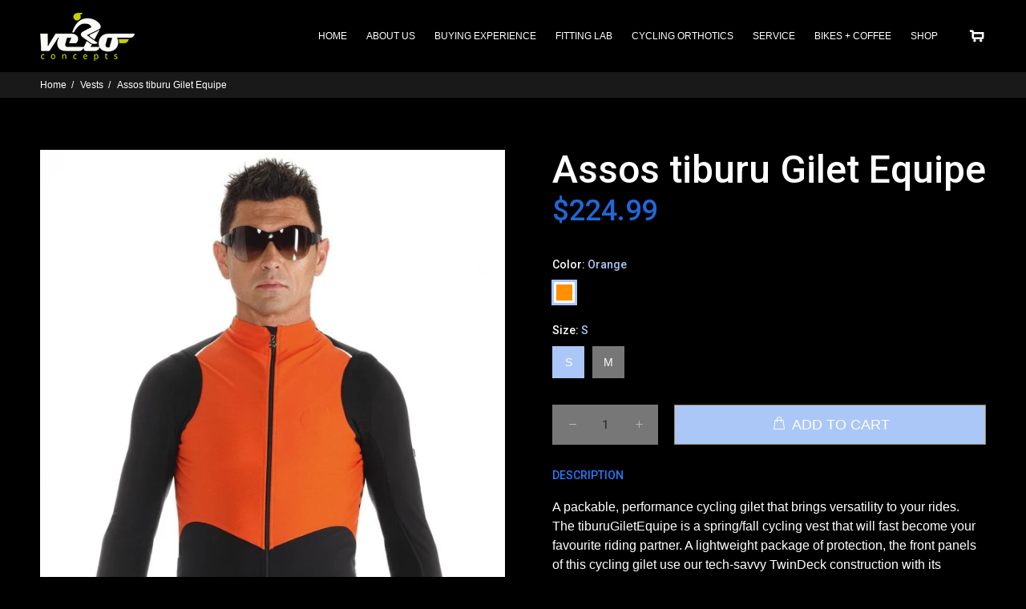

--- FILE ---
content_type: text/html; charset=utf-8
request_url: https://store.veloconcepts.com/collections/vests/products/assostiburugiletequipe
body_size: 29114
content:
<!doctype html>
<!--[if IE 9]> <html class="ie9 no-js" lang="en"> <![endif]-->
<!--[if (gt IE 9)|!(IE)]><!--> <html class="no-js" lang="en"> <!--<![endif]-->
<head>



<script>

if(!window.jQuery){
	var jqueryScript = document.createElement('script');
	jqueryScript.setAttribute('src','https://ajax.googleapis.com/ajax/libs/jquery/3.6.0/jquery.min.js');
	document.head.appendChild(jqueryScript);
}

__DL__jQueryinterval = setInterval(function(){
	// wait for jQuery to load & run script after jQuery has loaded
	if(window.jQuery){
    	// search parameters
    	getURLParams = function(name, url){
        	if (!url) url = window.location.href;
        	name = name.replace(/[\[\]]/g, "\\$&");
        	var regex = new RegExp("[?&]" + name + "(=([^&#]*)|&|#|$)"),
        	results = regex.exec(url);
        	if (!results) return null;
        	if (!results[2]) return '';
        	return decodeURIComponent(results[2].replace(/\+/g, " "));
    	};
   	 
    	/**********************
    	* DYNAMIC DEPENDENCIES
    	***********************/
   	 
    	__DL__ = {
        	dynamicCart: true,  // if cart is dynamic (meaning no refresh on cart add) set to true
        	debug: false, // if true, console messages will be displayed
        	cart: null,
        	wishlist: null,
        	removeCart: null
    	};
   	 
    	customBindings = {
        	cartTriggers: [],
        	viewCart: [],
        	removeCartTrigger: [],
        	cartVisableSelector: [],
        	promoSubscriptionsSelectors: [],
        	promoSuccess: [],
        	ctaSelectors: [],
        	newsletterSelectors: [],
        	newsletterSuccess: [],
        	searchPage: [],
        	wishlistSelector: [],
        	removeWishlist: [],
        	wishlistPage: [],
        	searchTermQuery: [getURLParams('q')], // replace var with correct query
    	};
   	 
    	/* DO NOT EDIT */
    	defaultBindings = {
        	cartTriggers: ['form[action="/cart/add"] [type="submit"],.add-to-cart,.cart-btn'],
        	viewCart: ['form[action="/cart"],.my-cart,.trigger-cart,#mobileCart'],
        	removeCartTrigger: ['[href*="/cart/change"]'],
        	cartVisableSelector: ['.inlinecart.is-active,.inline-cart.is-active'],
        	promoSubscriptionsSelectors: [],
        	promoSuccess: [],
        	ctaSelectors: [],
        	newsletterSelectors: ['input.contact_email'],
        	newsletterSuccess: ['.success_message'],
        	searchPage: ['search'],
        	wishlistSelector: [],
        	removeWishlist: [],
        	wishlistPage: []
    	};
   	 
    	// stitch bindings
    	objectArray = customBindings;
    	outputObject = __DL__;
   	 
    	applyBindings = function(objectArray, outputObject){
        	for (var x in objectArray) {  
            	var key = x;
            	var objs = objectArray[x];
            	values = [];    
            	if(objs.length > 0){    
                	values.push(objs);
                	if(key in outputObject){         	 
                    	values.push(outputObject[key]);
                    	outputObject[key] = values.join(", ");
                	}else{   	 
                    	outputObject[key] = values.join(", ");
                	}   
            	}  
        	}
    	};
   	 
    	applyBindings(customBindings, __DL__);
    	applyBindings(defaultBindings, __DL__);
   	 
    	/**********************
    	* PREREQUISITE LIBRARIES
    	***********************/
   	 
    	clearInterval(__DL__jQueryinterval);
   	 
    	// jquery-cookies.js
    	if(typeof $.cookie!==undefined){
        	(function(a){if(typeof define==='function'&&define.amd){define(['jquery'],a)}else if(typeof exports==='object'){module.exports=a(require('jquery'))}else{a(jQuery)}}(function($){var g=/\+/g;function encode(s){return h.raw?s:encodeURIComponent(s)}function decode(s){return h.raw?s:decodeURIComponent(s)}function stringifyCookieValue(a){return encode(h.json?JSON.stringify(a):String(a))}function parseCookieValue(s){if(s.indexOf('"')===0){s=s.slice(1,-1).replace(/\\"/g,'"').replace(/\\\\/g,'\\')}try{s=decodeURIComponent(s.replace(g,' '));return h.json?JSON.parse(s):s}catch(e){}}function read(s,a){var b=h.raw?s:parseCookieValue(s);return $.isFunction(a)?a(b):b}var h=$.cookie=function(a,b,c){if(arguments.length>1&&!$.isFunction(b)){c=$.extend({},h.defaults,c);if(typeof c.expires==='number'){var d=c.expires,t=c.expires=new Date();t.setMilliseconds(t.getMilliseconds()+d*864e+5)}return(document.cookie=[encode(a),'=',stringifyCookieValue(b),c.expires?'; expires='+c.expires.toUTCString():'',c.path?'; path='+c.path:'',c.domain?'; domain='+c.domain:'',c.secure?'; secure':''].join(''))}var e=a?undefined:{},cookies=document.cookie?document.cookie.split('; '):[],i=0,l=cookies.length;for(;i<l;i++){var f=cookies[i].split('='),name=decode(f.shift()),cookie=f.join('=');if(a===name){e=read(cookie,b);break}if(!a&&(cookie=read(cookie))!==undefined){e[name]=cookie}}return e};h.defaults={};$.removeCookie=function(a,b){$.cookie(a,'',$.extend({},b,{expires:-1}));return!$.cookie(a)}}))}
   	 
    	/**********************
    	* Begin dataLayer Build
    	***********************/
   	 
    	window.dataLayer = window.dataLayer || [];  // init data layer if doesn't already exist

    	var template = "product";
   	 
    	/**
    	* Landing Page Cookie
    	* 1. Detect if user just landed on the site
    	* 2. Only fires if Page Title matches website */
   	 
    	$.cookie.raw = true;
    	if ($.cookie('landingPage') === undefined || $.cookie('landingPage').length === 0) {
        	var landingPage = true;
        	$.cookie('landingPage', unescape);
        	$.removeCookie('landingPage', {path: '/'});
        	$.cookie('landingPage', 'landed', {path: '/'});
    	} else {
        	var landingPage = false;
        	$.cookie('landingPage', unescape);
        	$.removeCookie('landingPage', {path: '/'});
        	$.cookie('landingPage', 'refresh', {path: '/'});
    	}
    	if (__DL__.debug) {
        	console.log('Landing Page: ' + landingPage);
    	}
   	 
    	/**
    	* Log State Cookie */
   	 
    	
    	var isLoggedIn = false;
    	
    	if (!isLoggedIn) {
        	$.cookie('logState', unescape);
        	$.removeCookie('logState', {path: '/'});
        	$.cookie('logState', 'loggedOut', {path: '/'});
    	} else {
        	if ($.cookie('logState') === 'loggedOut' || $.cookie('logState') === undefined) {
            	$.cookie('logState', unescape);
            	$.removeCookie('logState', {path: '/'});
            	$.cookie('logState', 'firstLog', {path: '/'});
        	} else if ($.cookie('logState') === 'firstLog') {
            	$.cookie('logState', unescape);
            	$.removeCookie('logState', {path: '/'});
            	$.cookie('logState', 'refresh', {path: '/'});
        	}
    	}
   	 
    	if ($.cookie('logState') === 'firstLog') {
        	var firstLog = true;
    	} else {
        	var firstLog = false;
    	}
   	 
    	/**********************
    	* DATALAYER SECTIONS
    	***********************/
   	 
    	/**
    	* DATALAYER: Landing Page
    	* Fires any time a user first lands on the site. */
   	 
    	if ($.cookie('landingPage') === 'landed') {
        	dataLayer.push({
            	'pageType': 'Landing',
            	'event': 'first_time_visitor'
        	});
    	}
   	 
    	/**
    	* DATALAYER: Log State
    	* 1. Determine if user is logged in or not.
    	* 2. Return User specific data. */
   	 
    	var logState = {
        	
        	
        	'logState' : "Logged Out",
        	
        	
        	'firstLog'  	: firstLog,
        	'customerEmail' : null,
        	'timestamp' 	: Date().replace(/\(.*?\)/g,''),  
        	
        	'customerType'   	: 'New',
        	'customerTypeNumber' :'1',
        	
        	'shippingInfo' : {
            	'fullName'  : null,
            	'firstName' : null,
            	'lastName'  : null,
            	'address1'  : null,
            	'address2'  : null,
            	'street'	: null,
            	'city'  	: null,
            	'province'  : null,
            	'zip'   	: null,
            	'country'   : null,
            	'phone' 	: null,
        	},
        	'billingInfo' : {
            	'fullName'  : null,
            	'firstName' : null,
            	'lastName'  : null,
            	'address1'  : null,
            	'address2'  : null,
            	'street'	: null,
            	'city'  	: null,
            	'province'  : null,
            	'zip'   	: null,
            	'country'   : null,
            	'phone' 	: null,
        	},
        	'checkoutEmail' : null,
        	'currency'  	: "USD",
        	'pageType'  	: 'Log State',
        	'event'     	: 'logState'
    	}
    	dataLayer.push(logState);
    	/**
    	* DATALAYER: Homepage */
   	 
    	if(document.location.pathname == "/"){
        	dataLayer.push({
            	'pageType' : 'Homepage',
            	'event'	: 'homepage',
            	logState
        	});
    	}
 	 
    	/**
    	* DATALAYER: 404 Pages
    	* Fire on 404 Pages */
 		 
    	/**
    	* DATALAYER: Blog Articles
    	* Fire on Blog Article Pages */
    	
   	 
    	/** DATALAYER: Product List Page (Collections, Category)
    	* Fire on all product listing pages. */
    	
       	 
    	/** DATALAYER: Product Page
    	* Fire on all Product View pages. */
    	  
        	var ecommerce = {
            	'items': [{
                	'item_id'    	: 7659776508061,  
                	'item_variant'	: 43196508602525,        	 
                	'item_name'  	: "Assos tiburu Gilet Equipe",
                	'price'       	: "224.99",
                	'item_brand'  	: "Assos",
                	'item_category'   : "Vest",
                	'item_list_name'  : "Vests",
                	'description' 	: "A packable, performance cycling gilet that brings versatility to your rides.  The tiburuGiletEquipe is a spring\/fall cycling vest that will fast become your favourite riding partner. A lightweight package of protection, the front panels of this cycling gilet use our tech-savvy TwinDeck construction with its superior insulating and high-wicking properties to trap heat at your core where it’s needed most. Sitting in a sweet spot for when a shell is too much and a jersey not enough, the rear of the tiburuGiletEquipe uses RXQ, a high-stretch fabric from our RX soft-shell family that helps create a breathable and fast-drying microclimate.",
                	'imageURL'    	: 'https://store.veloconcepts.com/cdn/shop/products/06_tiburugiletequipe_orange_assos_campionissimo_winter17-min_grande.jpg?v=1670798277',
                	'productURL'  	: '/products/assostiburugiletequipe'
            	}]
        	};          	 
        	dataLayer.push({
            	'pageType' : 'Product',
            	'event'	: 'view_item',
       		  ecommerce
       		 });
        	$(__DL__.cartTriggers).click(function(){
   			 dataLayer.push({               	 
                	'event'	: 'add_to_cart',
                	ecommerce
          		 });             	 
        	});         	 
     	 
 	 
    	/** DATALAYER: Cart View
    	* Fire anytime a user views their cart (non-dynamic) */          	 
    	
           	 
    	/** DATALAYER: Checkout on Shopify Plus **/
    	if(Shopify.Checkout){
        	var ecommerce = {
            	'transaction_id': 'null',
            	'affiliation': "VeloConcepts Bicycle Fitting Lab",
            	'value': "",
            	'tax': "",
            	'shipping': "",
            	'subtotal': "",
            	'currency': null,
            	
            	'email': null,
            	'items':[],
            	};
        	if(Shopify.Checkout.step){
            	if(Shopify.Checkout.step.length > 0){
                	if (Shopify.Checkout.step === 'contact_information'){
                    	dataLayer.push({
                        	'event'	:'begin_checkout',
                        	'pageType' :'Customer Information',
                        	'step': 1,
                   		 ecommerce
                    	});
                	}else if (Shopify.Checkout.step === 'shipping_method'){
                    	dataLayer.push({
                        	'event'	:'add_shipping_info',
                        	'pageType' :'Shipping Information',
                        	ecommerce
                    	});
                	}else if( Shopify.Checkout.step === "payment_method" ){
                    	dataLayer.push({
                        	'event'	:'add_payment_info',
                        	'pageType' :'Add Payment Info',
                   		 ecommerce
                    	});
                	}
            	}
                       	 
            	/** DATALAYER: Transaction */
            	if(Shopify.Checkout.page == "thank_you"){
                	dataLayer.push({
                	'pageType' :'Transaction',
                	'event'	:'purchase',
                	ecommerce
                	});
            	}          	 
        	}
    	}
         	 
    	/** DOM Ready **/    
    	$(document).ready(function() {
        	/** DATALAYER: Search Results */
        	var searchPage = new RegExp(__DL__.searchPage, "g");
        	if(document.location.pathname.match(searchPage)){
            	var ecommerce = {
                	items :[],
            	};
            	dataLayer.push({
                	'pageType'   : "Search",
                	'search_term' : __DL__.searchTermQuery,                                  	 
                	'event'  	: "search",
                	'item_list_name'  : null,
                	ecommerce
            	});    
        	}
       	 
        	/** DATALAYER: Remove From Cart **/
        	

        	/** Google Tag Manager **/
        	(function(w,d,s,l,i){w[l]=w[l]||[];w[l].push({'gtm.start':
        	new Date().getTime(),event:'gtm.js'});var f=d.getElementsByTagName(s)[0],
        	j=d.createElement(s),dl=l!='dataLayer'?'&l='+l:'';j.async=true;j.src=
        	'https://www.googletagmanager.com/gtm.js?id='+i+dl;f.parentNode.insertBefore(j,f);
        	})(window,document,'script','dataLayer','GTM-K2HQ6HF');

    	}); // document ready
	}
}, 500);
 
</script> 



















<!-- Google Tag Manager -->
<script>(function(w,d,s,l,i){w[l]=w[l]||[];w[l].push({'gtm.start':
new Date().getTime(),event:'gtm.js'});var f=d.getElementsByTagName(s)[0],
j=d.createElement(s),dl=l!='dataLayer'?'&l='+l:'';j.async=true;j.src=
'https://www.googletagmanager.com/gtm.js?id='+i+dl;f.parentNode.insertBefore(j,f);
})(window,document,'script','dataLayer','GTM-K2HQ6HF');</script>
<!-- End Google Tag Manager -->



  <!-- Basic page needs ================================================== -->
  <meta charset="utf-8">
  <!--[if IE]><meta http-equiv="X-UA-Compatible" content="IE=edge,chrome=1"><![endif]-->
  <meta name="viewport" content="width=device-width,initial-scale=1">
  <meta name="theme-color" content="#aac7f7">
  <meta name="keywords" content="Shopify Template" />
  <meta name="author" content="p-themes">
  <link rel="canonical" href="https://store.veloconcepts.com/products/assostiburugiletequipe"><!-- Title and description ================================================== --><title>Assos tiburu Gilet Equipe
&ndash; VeloConcepts Bicycle Fitting Lab
</title><meta name="description" content="A packable, performance cycling gilet that brings versatility to your rides.  The tiburuGiletEquipe is a spring/fall cycling vest that will fast become your favourite riding partner. A lightweight package of protection, the front panels of this cycling gilet use our tech-savvy TwinDeck construction with its superior in"><!-- Social meta ================================================== --><!-- /snippets/social-meta-tags.liquid -->




<meta property="og:site_name" content="VeloConcepts Bicycle Fitting Lab">
<meta property="og:url" content="https://store.veloconcepts.com/products/assostiburugiletequipe">
<meta property="og:title" content="Assos tiburu Gilet Equipe">
<meta property="og:type" content="product">
<meta property="og:description" content="A packable, performance cycling gilet that brings versatility to your rides.  The tiburuGiletEquipe is a spring/fall cycling vest that will fast become your favourite riding partner. A lightweight package of protection, the front panels of this cycling gilet use our tech-savvy TwinDeck construction with its superior in">

  <meta property="og:price:amount" content="224.99">
  <meta property="og:price:currency" content="USD">

<meta property="og:image" content="http://store.veloconcepts.com/cdn/shop/products/06_tiburugiletequipe_orange_assos_campionissimo_winter17-min_1200x1200.jpg?v=1670798277">
<meta property="og:image:secure_url" content="https://store.veloconcepts.com/cdn/shop/products/06_tiburugiletequipe_orange_assos_campionissimo_winter17-min_1200x1200.jpg?v=1670798277">


<meta name="twitter:card" content="summary_large_image">
<meta name="twitter:title" content="Assos tiburu Gilet Equipe">
<meta name="twitter:description" content="A packable, performance cycling gilet that brings versatility to your rides.  The tiburuGiletEquipe is a spring/fall cycling vest that will fast become your favourite riding partner. A lightweight package of protection, the front panels of this cycling gilet use our tech-savvy TwinDeck construction with its superior in">
<!-- Helpers ================================================== -->

  <!-- CSS ================================================== --><link href="https://fonts.googleapis.com/css?family=Roboto:100,200,300,400,500,600,700,800,900" rel="stylesheet" defer>
<link href="//store.veloconcepts.com/cdn/shop/t/5/assets/theme.css?v=129326084550744884811759503270" rel="stylesheet" type="text/css" media="all" />

<script src="//store.veloconcepts.com/cdn/shop/t/5/assets/jquery.min.js?v=146653844047132007351637969957" defer="defer"></script><!-- Header hook for plugins ================================================== -->
  <script>window.performance && window.performance.mark && window.performance.mark('shopify.content_for_header.start');</script><meta id="shopify-digital-wallet" name="shopify-digital-wallet" content="/28489449565/digital_wallets/dialog">
<meta name="shopify-checkout-api-token" content="0deca2edf2f9050d066eb2c432ae2b22">
<link rel="alternate" type="application/json+oembed" href="https://store.veloconcepts.com/products/assostiburugiletequipe.oembed">
<script async="async" src="/checkouts/internal/preloads.js?locale=en-US"></script>
<link rel="preconnect" href="https://shop.app" crossorigin="anonymous">
<script async="async" src="https://shop.app/checkouts/internal/preloads.js?locale=en-US&shop_id=28489449565" crossorigin="anonymous"></script>
<script id="apple-pay-shop-capabilities" type="application/json">{"shopId":28489449565,"countryCode":"US","currencyCode":"USD","merchantCapabilities":["supports3DS"],"merchantId":"gid:\/\/shopify\/Shop\/28489449565","merchantName":"VeloConcepts Bicycle Fitting Lab","requiredBillingContactFields":["postalAddress","email"],"requiredShippingContactFields":["postalAddress","email"],"shippingType":"shipping","supportedNetworks":["visa","masterCard","amex","discover","elo","jcb"],"total":{"type":"pending","label":"VeloConcepts Bicycle Fitting Lab","amount":"1.00"},"shopifyPaymentsEnabled":true,"supportsSubscriptions":true}</script>
<script id="shopify-features" type="application/json">{"accessToken":"0deca2edf2f9050d066eb2c432ae2b22","betas":["rich-media-storefront-analytics"],"domain":"store.veloconcepts.com","predictiveSearch":true,"shopId":28489449565,"locale":"en"}</script>
<script>var Shopify = Shopify || {};
Shopify.shop = "veloconcepts-bicycle-fitting-lab.myshopify.com";
Shopify.locale = "en";
Shopify.currency = {"active":"USD","rate":"1.0"};
Shopify.country = "US";
Shopify.theme = {"name":"Install-me-wokiee-v-2-1-0-shopify-2-0","id":127684804765,"schema_name":"Wokiee","schema_version":"2.1.0 shopify 2.0","theme_store_id":null,"role":"main"};
Shopify.theme.handle = "null";
Shopify.theme.style = {"id":null,"handle":null};
Shopify.cdnHost = "store.veloconcepts.com/cdn";
Shopify.routes = Shopify.routes || {};
Shopify.routes.root = "/";</script>
<script type="module">!function(o){(o.Shopify=o.Shopify||{}).modules=!0}(window);</script>
<script>!function(o){function n(){var o=[];function n(){o.push(Array.prototype.slice.apply(arguments))}return n.q=o,n}var t=o.Shopify=o.Shopify||{};t.loadFeatures=n(),t.autoloadFeatures=n()}(window);</script>
<script>
  window.ShopifyPay = window.ShopifyPay || {};
  window.ShopifyPay.apiHost = "shop.app\/pay";
  window.ShopifyPay.redirectState = null;
</script>
<script id="shop-js-analytics" type="application/json">{"pageType":"product"}</script>
<script defer="defer" async type="module" src="//store.veloconcepts.com/cdn/shopifycloud/shop-js/modules/v2/client.init-shop-cart-sync_BApSsMSl.en.esm.js"></script>
<script defer="defer" async type="module" src="//store.veloconcepts.com/cdn/shopifycloud/shop-js/modules/v2/chunk.common_CBoos6YZ.esm.js"></script>
<script type="module">
  await import("//store.veloconcepts.com/cdn/shopifycloud/shop-js/modules/v2/client.init-shop-cart-sync_BApSsMSl.en.esm.js");
await import("//store.veloconcepts.com/cdn/shopifycloud/shop-js/modules/v2/chunk.common_CBoos6YZ.esm.js");

  window.Shopify.SignInWithShop?.initShopCartSync?.({"fedCMEnabled":true,"windoidEnabled":true});

</script>
<script>
  window.Shopify = window.Shopify || {};
  if (!window.Shopify.featureAssets) window.Shopify.featureAssets = {};
  window.Shopify.featureAssets['shop-js'] = {"shop-cart-sync":["modules/v2/client.shop-cart-sync_DJczDl9f.en.esm.js","modules/v2/chunk.common_CBoos6YZ.esm.js"],"init-fed-cm":["modules/v2/client.init-fed-cm_BzwGC0Wi.en.esm.js","modules/v2/chunk.common_CBoos6YZ.esm.js"],"init-windoid":["modules/v2/client.init-windoid_BS26ThXS.en.esm.js","modules/v2/chunk.common_CBoos6YZ.esm.js"],"init-shop-email-lookup-coordinator":["modules/v2/client.init-shop-email-lookup-coordinator_DFwWcvrS.en.esm.js","modules/v2/chunk.common_CBoos6YZ.esm.js"],"shop-cash-offers":["modules/v2/client.shop-cash-offers_DthCPNIO.en.esm.js","modules/v2/chunk.common_CBoos6YZ.esm.js","modules/v2/chunk.modal_Bu1hFZFC.esm.js"],"shop-button":["modules/v2/client.shop-button_D_JX508o.en.esm.js","modules/v2/chunk.common_CBoos6YZ.esm.js"],"shop-toast-manager":["modules/v2/client.shop-toast-manager_tEhgP2F9.en.esm.js","modules/v2/chunk.common_CBoos6YZ.esm.js"],"avatar":["modules/v2/client.avatar_BTnouDA3.en.esm.js"],"pay-button":["modules/v2/client.pay-button_BuNmcIr_.en.esm.js","modules/v2/chunk.common_CBoos6YZ.esm.js"],"init-shop-cart-sync":["modules/v2/client.init-shop-cart-sync_BApSsMSl.en.esm.js","modules/v2/chunk.common_CBoos6YZ.esm.js"],"shop-login-button":["modules/v2/client.shop-login-button_DwLgFT0K.en.esm.js","modules/v2/chunk.common_CBoos6YZ.esm.js","modules/v2/chunk.modal_Bu1hFZFC.esm.js"],"init-customer-accounts-sign-up":["modules/v2/client.init-customer-accounts-sign-up_TlVCiykN.en.esm.js","modules/v2/client.shop-login-button_DwLgFT0K.en.esm.js","modules/v2/chunk.common_CBoos6YZ.esm.js","modules/v2/chunk.modal_Bu1hFZFC.esm.js"],"init-shop-for-new-customer-accounts":["modules/v2/client.init-shop-for-new-customer-accounts_DrjXSI53.en.esm.js","modules/v2/client.shop-login-button_DwLgFT0K.en.esm.js","modules/v2/chunk.common_CBoos6YZ.esm.js","modules/v2/chunk.modal_Bu1hFZFC.esm.js"],"init-customer-accounts":["modules/v2/client.init-customer-accounts_C0Oh2ljF.en.esm.js","modules/v2/client.shop-login-button_DwLgFT0K.en.esm.js","modules/v2/chunk.common_CBoos6YZ.esm.js","modules/v2/chunk.modal_Bu1hFZFC.esm.js"],"shop-follow-button":["modules/v2/client.shop-follow-button_C5D3XtBb.en.esm.js","modules/v2/chunk.common_CBoos6YZ.esm.js","modules/v2/chunk.modal_Bu1hFZFC.esm.js"],"checkout-modal":["modules/v2/client.checkout-modal_8TC_1FUY.en.esm.js","modules/v2/chunk.common_CBoos6YZ.esm.js","modules/v2/chunk.modal_Bu1hFZFC.esm.js"],"lead-capture":["modules/v2/client.lead-capture_D-pmUjp9.en.esm.js","modules/v2/chunk.common_CBoos6YZ.esm.js","modules/v2/chunk.modal_Bu1hFZFC.esm.js"],"shop-login":["modules/v2/client.shop-login_BmtnoEUo.en.esm.js","modules/v2/chunk.common_CBoos6YZ.esm.js","modules/v2/chunk.modal_Bu1hFZFC.esm.js"],"payment-terms":["modules/v2/client.payment-terms_BHOWV7U_.en.esm.js","modules/v2/chunk.common_CBoos6YZ.esm.js","modules/v2/chunk.modal_Bu1hFZFC.esm.js"]};
</script>
<script>(function() {
  var isLoaded = false;
  function asyncLoad() {
    if (isLoaded) return;
    isLoaded = true;
    var urls = ["https:\/\/ultimatesizechart.com\/sizechart\/js\/sizechart-121623.js?shop=veloconcepts-bicycle-fitting-lab.myshopify.com","\/\/cdn.shopify.com\/proxy\/887374e0b77914972b39361a3314146851515987709b3184c46f49f81410f6fd\/konigle.com\/sf\/profitjs\/25c712356eb846b4b0e140b82acc454e\/init.js?shop=veloconcepts-bicycle-fitting-lab.myshopify.com\u0026sp-cache-control=cHVibGljLCBtYXgtYWdlPTkwMA","https:\/\/cdn.shopify.com\/s\/files\/1\/0284\/8944\/9565\/t\/5\/assets\/pop_28489449565.js?v=1685208024\u0026shop=veloconcepts-bicycle-fitting-lab.myshopify.com"];
    for (var i = 0; i < urls.length; i++) {
      var s = document.createElement('script');
      s.type = 'text/javascript';
      s.async = true;
      s.src = urls[i];
      var x = document.getElementsByTagName('script')[0];
      x.parentNode.insertBefore(s, x);
    }
  };
  if(window.attachEvent) {
    window.attachEvent('onload', asyncLoad);
  } else {
    window.addEventListener('load', asyncLoad, false);
  }
})();</script>
<script id="__st">var __st={"a":28489449565,"offset":-18000,"reqid":"9bf8be87-feec-4812-ad0c-64e29c2979b1-1768931179","pageurl":"store.veloconcepts.com\/collections\/vests\/products\/assostiburugiletequipe","u":"7b70403d3bf6","p":"product","rtyp":"product","rid":7659776508061};</script>
<script>window.ShopifyPaypalV4VisibilityTracking = true;</script>
<script id="captcha-bootstrap">!function(){'use strict';const t='contact',e='account',n='new_comment',o=[[t,t],['blogs',n],['comments',n],[t,'customer']],c=[[e,'customer_login'],[e,'guest_login'],[e,'recover_customer_password'],[e,'create_customer']],r=t=>t.map((([t,e])=>`form[action*='/${t}']:not([data-nocaptcha='true']) input[name='form_type'][value='${e}']`)).join(','),a=t=>()=>t?[...document.querySelectorAll(t)].map((t=>t.form)):[];function s(){const t=[...o],e=r(t);return a(e)}const i='password',u='form_key',d=['recaptcha-v3-token','g-recaptcha-response','h-captcha-response',i],f=()=>{try{return window.sessionStorage}catch{return}},m='__shopify_v',_=t=>t.elements[u];function p(t,e,n=!1){try{const o=window.sessionStorage,c=JSON.parse(o.getItem(e)),{data:r}=function(t){const{data:e,action:n}=t;return t[m]||n?{data:e,action:n}:{data:t,action:n}}(c);for(const[e,n]of Object.entries(r))t.elements[e]&&(t.elements[e].value=n);n&&o.removeItem(e)}catch(o){console.error('form repopulation failed',{error:o})}}const l='form_type',E='cptcha';function T(t){t.dataset[E]=!0}const w=window,h=w.document,L='Shopify',v='ce_forms',y='captcha';let A=!1;((t,e)=>{const n=(g='f06e6c50-85a8-45c8-87d0-21a2b65856fe',I='https://cdn.shopify.com/shopifycloud/storefront-forms-hcaptcha/ce_storefront_forms_captcha_hcaptcha.v1.5.2.iife.js',D={infoText:'Protected by hCaptcha',privacyText:'Privacy',termsText:'Terms'},(t,e,n)=>{const o=w[L][v],c=o.bindForm;if(c)return c(t,g,e,D).then(n);var r;o.q.push([[t,g,e,D],n]),r=I,A||(h.body.append(Object.assign(h.createElement('script'),{id:'captcha-provider',async:!0,src:r})),A=!0)});var g,I,D;w[L]=w[L]||{},w[L][v]=w[L][v]||{},w[L][v].q=[],w[L][y]=w[L][y]||{},w[L][y].protect=function(t,e){n(t,void 0,e),T(t)},Object.freeze(w[L][y]),function(t,e,n,w,h,L){const[v,y,A,g]=function(t,e,n){const i=e?o:[],u=t?c:[],d=[...i,...u],f=r(d),m=r(i),_=r(d.filter((([t,e])=>n.includes(e))));return[a(f),a(m),a(_),s()]}(w,h,L),I=t=>{const e=t.target;return e instanceof HTMLFormElement?e:e&&e.form},D=t=>v().includes(t);t.addEventListener('submit',(t=>{const e=I(t);if(!e)return;const n=D(e)&&!e.dataset.hcaptchaBound&&!e.dataset.recaptchaBound,o=_(e),c=g().includes(e)&&(!o||!o.value);(n||c)&&t.preventDefault(),c&&!n&&(function(t){try{if(!f())return;!function(t){const e=f();if(!e)return;const n=_(t);if(!n)return;const o=n.value;o&&e.removeItem(o)}(t);const e=Array.from(Array(32),(()=>Math.random().toString(36)[2])).join('');!function(t,e){_(t)||t.append(Object.assign(document.createElement('input'),{type:'hidden',name:u})),t.elements[u].value=e}(t,e),function(t,e){const n=f();if(!n)return;const o=[...t.querySelectorAll(`input[type='${i}']`)].map((({name:t})=>t)),c=[...d,...o],r={};for(const[a,s]of new FormData(t).entries())c.includes(a)||(r[a]=s);n.setItem(e,JSON.stringify({[m]:1,action:t.action,data:r}))}(t,e)}catch(e){console.error('failed to persist form',e)}}(e),e.submit())}));const S=(t,e)=>{t&&!t.dataset[E]&&(n(t,e.some((e=>e===t))),T(t))};for(const o of['focusin','change'])t.addEventListener(o,(t=>{const e=I(t);D(e)&&S(e,y())}));const B=e.get('form_key'),M=e.get(l),P=B&&M;t.addEventListener('DOMContentLoaded',(()=>{const t=y();if(P)for(const e of t)e.elements[l].value===M&&p(e,B);[...new Set([...A(),...v().filter((t=>'true'===t.dataset.shopifyCaptcha))])].forEach((e=>S(e,t)))}))}(h,new URLSearchParams(w.location.search),n,t,e,['guest_login'])})(!0,!0)}();</script>
<script integrity="sha256-4kQ18oKyAcykRKYeNunJcIwy7WH5gtpwJnB7kiuLZ1E=" data-source-attribution="shopify.loadfeatures" defer="defer" src="//store.veloconcepts.com/cdn/shopifycloud/storefront/assets/storefront/load_feature-a0a9edcb.js" crossorigin="anonymous"></script>
<script crossorigin="anonymous" defer="defer" src="//store.veloconcepts.com/cdn/shopifycloud/storefront/assets/shopify_pay/storefront-65b4c6d7.js?v=20250812"></script>
<script data-source-attribution="shopify.dynamic_checkout.dynamic.init">var Shopify=Shopify||{};Shopify.PaymentButton=Shopify.PaymentButton||{isStorefrontPortableWallets:!0,init:function(){window.Shopify.PaymentButton.init=function(){};var t=document.createElement("script");t.src="https://store.veloconcepts.com/cdn/shopifycloud/portable-wallets/latest/portable-wallets.en.js",t.type="module",document.head.appendChild(t)}};
</script>
<script data-source-attribution="shopify.dynamic_checkout.buyer_consent">
  function portableWalletsHideBuyerConsent(e){var t=document.getElementById("shopify-buyer-consent"),n=document.getElementById("shopify-subscription-policy-button");t&&n&&(t.classList.add("hidden"),t.setAttribute("aria-hidden","true"),n.removeEventListener("click",e))}function portableWalletsShowBuyerConsent(e){var t=document.getElementById("shopify-buyer-consent"),n=document.getElementById("shopify-subscription-policy-button");t&&n&&(t.classList.remove("hidden"),t.removeAttribute("aria-hidden"),n.addEventListener("click",e))}window.Shopify?.PaymentButton&&(window.Shopify.PaymentButton.hideBuyerConsent=portableWalletsHideBuyerConsent,window.Shopify.PaymentButton.showBuyerConsent=portableWalletsShowBuyerConsent);
</script>
<script data-source-attribution="shopify.dynamic_checkout.cart.bootstrap">document.addEventListener("DOMContentLoaded",(function(){function t(){return document.querySelector("shopify-accelerated-checkout-cart, shopify-accelerated-checkout")}if(t())Shopify.PaymentButton.init();else{new MutationObserver((function(e,n){t()&&(Shopify.PaymentButton.init(),n.disconnect())})).observe(document.body,{childList:!0,subtree:!0})}}));
</script>
<link id="shopify-accelerated-checkout-styles" rel="stylesheet" media="screen" href="https://store.veloconcepts.com/cdn/shopifycloud/portable-wallets/latest/accelerated-checkout-backwards-compat.css" crossorigin="anonymous">
<style id="shopify-accelerated-checkout-cart">
        #shopify-buyer-consent {
  margin-top: 1em;
  display: inline-block;
  width: 100%;
}

#shopify-buyer-consent.hidden {
  display: none;
}

#shopify-subscription-policy-button {
  background: none;
  border: none;
  padding: 0;
  text-decoration: underline;
  font-size: inherit;
  cursor: pointer;
}

#shopify-subscription-policy-button::before {
  box-shadow: none;
}

      </style>
<script id="sections-script" data-sections="promo-fixed" defer="defer" src="//store.veloconcepts.com/cdn/shop/t/5/compiled_assets/scripts.js?v=872"></script>
<script>window.performance && window.performance.mark && window.performance.mark('shopify.content_for_header.end');</script>
  <!-- /Header hook for plugins ================================================== --><style>
    .tt-flbtn.disabled{
    opacity: 0.3;
    }
  </style>

<script src="https://cdn.shopify.com/extensions/1aff304a-11ec-47a0-aee1-7f4ae56792d4/tydal-popups-email-pop-ups-4/assets/pop-app-embed.js" type="text/javascript" defer="defer"></script>
<link href="https://monorail-edge.shopifysvc.com" rel="dns-prefetch">
<script>(function(){if ("sendBeacon" in navigator && "performance" in window) {try {var session_token_from_headers = performance.getEntriesByType('navigation')[0].serverTiming.find(x => x.name == '_s').description;} catch {var session_token_from_headers = undefined;}var session_cookie_matches = document.cookie.match(/_shopify_s=([^;]*)/);var session_token_from_cookie = session_cookie_matches && session_cookie_matches.length === 2 ? session_cookie_matches[1] : "";var session_token = session_token_from_headers || session_token_from_cookie || "";function handle_abandonment_event(e) {var entries = performance.getEntries().filter(function(entry) {return /monorail-edge.shopifysvc.com/.test(entry.name);});if (!window.abandonment_tracked && entries.length === 0) {window.abandonment_tracked = true;var currentMs = Date.now();var navigation_start = performance.timing.navigationStart;var payload = {shop_id: 28489449565,url: window.location.href,navigation_start,duration: currentMs - navigation_start,session_token,page_type: "product"};window.navigator.sendBeacon("https://monorail-edge.shopifysvc.com/v1/produce", JSON.stringify({schema_id: "online_store_buyer_site_abandonment/1.1",payload: payload,metadata: {event_created_at_ms: currentMs,event_sent_at_ms: currentMs}}));}}window.addEventListener('pagehide', handle_abandonment_event);}}());</script>
<script id="web-pixels-manager-setup">(function e(e,d,r,n,o){if(void 0===o&&(o={}),!Boolean(null===(a=null===(i=window.Shopify)||void 0===i?void 0:i.analytics)||void 0===a?void 0:a.replayQueue)){var i,a;window.Shopify=window.Shopify||{};var t=window.Shopify;t.analytics=t.analytics||{};var s=t.analytics;s.replayQueue=[],s.publish=function(e,d,r){return s.replayQueue.push([e,d,r]),!0};try{self.performance.mark("wpm:start")}catch(e){}var l=function(){var e={modern:/Edge?\/(1{2}[4-9]|1[2-9]\d|[2-9]\d{2}|\d{4,})\.\d+(\.\d+|)|Firefox\/(1{2}[4-9]|1[2-9]\d|[2-9]\d{2}|\d{4,})\.\d+(\.\d+|)|Chrom(ium|e)\/(9{2}|\d{3,})\.\d+(\.\d+|)|(Maci|X1{2}).+ Version\/(15\.\d+|(1[6-9]|[2-9]\d|\d{3,})\.\d+)([,.]\d+|)( \(\w+\)|)( Mobile\/\w+|) Safari\/|Chrome.+OPR\/(9{2}|\d{3,})\.\d+\.\d+|(CPU[ +]OS|iPhone[ +]OS|CPU[ +]iPhone|CPU IPhone OS|CPU iPad OS)[ +]+(15[._]\d+|(1[6-9]|[2-9]\d|\d{3,})[._]\d+)([._]\d+|)|Android:?[ /-](13[3-9]|1[4-9]\d|[2-9]\d{2}|\d{4,})(\.\d+|)(\.\d+|)|Android.+Firefox\/(13[5-9]|1[4-9]\d|[2-9]\d{2}|\d{4,})\.\d+(\.\d+|)|Android.+Chrom(ium|e)\/(13[3-9]|1[4-9]\d|[2-9]\d{2}|\d{4,})\.\d+(\.\d+|)|SamsungBrowser\/([2-9]\d|\d{3,})\.\d+/,legacy:/Edge?\/(1[6-9]|[2-9]\d|\d{3,})\.\d+(\.\d+|)|Firefox\/(5[4-9]|[6-9]\d|\d{3,})\.\d+(\.\d+|)|Chrom(ium|e)\/(5[1-9]|[6-9]\d|\d{3,})\.\d+(\.\d+|)([\d.]+$|.*Safari\/(?![\d.]+ Edge\/[\d.]+$))|(Maci|X1{2}).+ Version\/(10\.\d+|(1[1-9]|[2-9]\d|\d{3,})\.\d+)([,.]\d+|)( \(\w+\)|)( Mobile\/\w+|) Safari\/|Chrome.+OPR\/(3[89]|[4-9]\d|\d{3,})\.\d+\.\d+|(CPU[ +]OS|iPhone[ +]OS|CPU[ +]iPhone|CPU IPhone OS|CPU iPad OS)[ +]+(10[._]\d+|(1[1-9]|[2-9]\d|\d{3,})[._]\d+)([._]\d+|)|Android:?[ /-](13[3-9]|1[4-9]\d|[2-9]\d{2}|\d{4,})(\.\d+|)(\.\d+|)|Mobile Safari.+OPR\/([89]\d|\d{3,})\.\d+\.\d+|Android.+Firefox\/(13[5-9]|1[4-9]\d|[2-9]\d{2}|\d{4,})\.\d+(\.\d+|)|Android.+Chrom(ium|e)\/(13[3-9]|1[4-9]\d|[2-9]\d{2}|\d{4,})\.\d+(\.\d+|)|Android.+(UC? ?Browser|UCWEB|U3)[ /]?(15\.([5-9]|\d{2,})|(1[6-9]|[2-9]\d|\d{3,})\.\d+)\.\d+|SamsungBrowser\/(5\.\d+|([6-9]|\d{2,})\.\d+)|Android.+MQ{2}Browser\/(14(\.(9|\d{2,})|)|(1[5-9]|[2-9]\d|\d{3,})(\.\d+|))(\.\d+|)|K[Aa][Ii]OS\/(3\.\d+|([4-9]|\d{2,})\.\d+)(\.\d+|)/},d=e.modern,r=e.legacy,n=navigator.userAgent;return n.match(d)?"modern":n.match(r)?"legacy":"unknown"}(),u="modern"===l?"modern":"legacy",c=(null!=n?n:{modern:"",legacy:""})[u],f=function(e){return[e.baseUrl,"/wpm","/b",e.hashVersion,"modern"===e.buildTarget?"m":"l",".js"].join("")}({baseUrl:d,hashVersion:r,buildTarget:u}),m=function(e){var d=e.version,r=e.bundleTarget,n=e.surface,o=e.pageUrl,i=e.monorailEndpoint;return{emit:function(e){var a=e.status,t=e.errorMsg,s=(new Date).getTime(),l=JSON.stringify({metadata:{event_sent_at_ms:s},events:[{schema_id:"web_pixels_manager_load/3.1",payload:{version:d,bundle_target:r,page_url:o,status:a,surface:n,error_msg:t},metadata:{event_created_at_ms:s}}]});if(!i)return console&&console.warn&&console.warn("[Web Pixels Manager] No Monorail endpoint provided, skipping logging."),!1;try{return self.navigator.sendBeacon.bind(self.navigator)(i,l)}catch(e){}var u=new XMLHttpRequest;try{return u.open("POST",i,!0),u.setRequestHeader("Content-Type","text/plain"),u.send(l),!0}catch(e){return console&&console.warn&&console.warn("[Web Pixels Manager] Got an unhandled error while logging to Monorail."),!1}}}}({version:r,bundleTarget:l,surface:e.surface,pageUrl:self.location.href,monorailEndpoint:e.monorailEndpoint});try{o.browserTarget=l,function(e){var d=e.src,r=e.async,n=void 0===r||r,o=e.onload,i=e.onerror,a=e.sri,t=e.scriptDataAttributes,s=void 0===t?{}:t,l=document.createElement("script"),u=document.querySelector("head"),c=document.querySelector("body");if(l.async=n,l.src=d,a&&(l.integrity=a,l.crossOrigin="anonymous"),s)for(var f in s)if(Object.prototype.hasOwnProperty.call(s,f))try{l.dataset[f]=s[f]}catch(e){}if(o&&l.addEventListener("load",o),i&&l.addEventListener("error",i),u)u.appendChild(l);else{if(!c)throw new Error("Did not find a head or body element to append the script");c.appendChild(l)}}({src:f,async:!0,onload:function(){if(!function(){var e,d;return Boolean(null===(d=null===(e=window.Shopify)||void 0===e?void 0:e.analytics)||void 0===d?void 0:d.initialized)}()){var d=window.webPixelsManager.init(e)||void 0;if(d){var r=window.Shopify.analytics;r.replayQueue.forEach((function(e){var r=e[0],n=e[1],o=e[2];d.publishCustomEvent(r,n,o)})),r.replayQueue=[],r.publish=d.publishCustomEvent,r.visitor=d.visitor,r.initialized=!0}}},onerror:function(){return m.emit({status:"failed",errorMsg:"".concat(f," has failed to load")})},sri:function(e){var d=/^sha384-[A-Za-z0-9+/=]+$/;return"string"==typeof e&&d.test(e)}(c)?c:"",scriptDataAttributes:o}),m.emit({status:"loading"})}catch(e){m.emit({status:"failed",errorMsg:(null==e?void 0:e.message)||"Unknown error"})}}})({shopId: 28489449565,storefrontBaseUrl: "https://store.veloconcepts.com",extensionsBaseUrl: "https://extensions.shopifycdn.com/cdn/shopifycloud/web-pixels-manager",monorailEndpoint: "https://monorail-edge.shopifysvc.com/unstable/produce_batch",surface: "storefront-renderer",enabledBetaFlags: ["2dca8a86"],webPixelsConfigList: [{"id":"154075293","configuration":"{\"pixel_id\":\"909191030075485\",\"pixel_type\":\"facebook_pixel\",\"metaapp_system_user_token\":\"-\"}","eventPayloadVersion":"v1","runtimeContext":"OPEN","scriptVersion":"ca16bc87fe92b6042fbaa3acc2fbdaa6","type":"APP","apiClientId":2329312,"privacyPurposes":["ANALYTICS","MARKETING","SALE_OF_DATA"],"dataSharingAdjustments":{"protectedCustomerApprovalScopes":["read_customer_address","read_customer_email","read_customer_name","read_customer_personal_data","read_customer_phone"]}},{"id":"64618653","eventPayloadVersion":"v1","runtimeContext":"LAX","scriptVersion":"1","type":"CUSTOM","privacyPurposes":["MARKETING"],"name":"Meta pixel (migrated)"},{"id":"shopify-app-pixel","configuration":"{}","eventPayloadVersion":"v1","runtimeContext":"STRICT","scriptVersion":"0450","apiClientId":"shopify-pixel","type":"APP","privacyPurposes":["ANALYTICS","MARKETING"]},{"id":"shopify-custom-pixel","eventPayloadVersion":"v1","runtimeContext":"LAX","scriptVersion":"0450","apiClientId":"shopify-pixel","type":"CUSTOM","privacyPurposes":["ANALYTICS","MARKETING"]}],isMerchantRequest: false,initData: {"shop":{"name":"VeloConcepts Bicycle Fitting Lab","paymentSettings":{"currencyCode":"USD"},"myshopifyDomain":"veloconcepts-bicycle-fitting-lab.myshopify.com","countryCode":"US","storefrontUrl":"https:\/\/store.veloconcepts.com"},"customer":null,"cart":null,"checkout":null,"productVariants":[{"price":{"amount":224.99,"currencyCode":"USD"},"product":{"title":"Assos tiburu Gilet Equipe","vendor":"Assos","id":"7659776508061","untranslatedTitle":"Assos tiburu Gilet Equipe","url":"\/products\/assostiburugiletequipe","type":"Vest"},"id":"43196508602525","image":{"src":"\/\/store.veloconcepts.com\/cdn\/shop\/products\/06_tiburugiletequipe_orange_assos_campionissimo_winter17-min.jpg?v=1670798277"},"sku":"1657","title":"Orange \/ S","untranslatedTitle":"Orange \/ S"},{"price":{"amount":224.99,"currencyCode":"USD"},"product":{"title":"Assos tiburu Gilet Equipe","vendor":"Assos","id":"7659776508061","untranslatedTitle":"Assos tiburu Gilet Equipe","url":"\/products\/assostiburugiletequipe","type":"Vest"},"id":"43196508635293","image":{"src":"\/\/store.veloconcepts.com\/cdn\/shop\/products\/06_tiburugiletequipe_orange_assos_campionissimo_winter17-min.jpg?v=1670798277"},"sku":"1658","title":"Orange \/ M","untranslatedTitle":"Orange \/ M"}],"purchasingCompany":null},},"https://store.veloconcepts.com/cdn","fcfee988w5aeb613cpc8e4bc33m6693e112",{"modern":"","legacy":""},{"shopId":"28489449565","storefrontBaseUrl":"https:\/\/store.veloconcepts.com","extensionBaseUrl":"https:\/\/extensions.shopifycdn.com\/cdn\/shopifycloud\/web-pixels-manager","surface":"storefront-renderer","enabledBetaFlags":"[\"2dca8a86\"]","isMerchantRequest":"false","hashVersion":"fcfee988w5aeb613cpc8e4bc33m6693e112","publish":"custom","events":"[[\"page_viewed\",{}],[\"product_viewed\",{\"productVariant\":{\"price\":{\"amount\":224.99,\"currencyCode\":\"USD\"},\"product\":{\"title\":\"Assos tiburu Gilet Equipe\",\"vendor\":\"Assos\",\"id\":\"7659776508061\",\"untranslatedTitle\":\"Assos tiburu Gilet Equipe\",\"url\":\"\/products\/assostiburugiletequipe\",\"type\":\"Vest\"},\"id\":\"43196508602525\",\"image\":{\"src\":\"\/\/store.veloconcepts.com\/cdn\/shop\/products\/06_tiburugiletequipe_orange_assos_campionissimo_winter17-min.jpg?v=1670798277\"},\"sku\":\"1657\",\"title\":\"Orange \/ S\",\"untranslatedTitle\":\"Orange \/ S\"}}]]"});</script><script>
  window.ShopifyAnalytics = window.ShopifyAnalytics || {};
  window.ShopifyAnalytics.meta = window.ShopifyAnalytics.meta || {};
  window.ShopifyAnalytics.meta.currency = 'USD';
  var meta = {"product":{"id":7659776508061,"gid":"gid:\/\/shopify\/Product\/7659776508061","vendor":"Assos","type":"Vest","handle":"assostiburugiletequipe","variants":[{"id":43196508602525,"price":22499,"name":"Assos tiburu Gilet Equipe - Orange \/ S","public_title":"Orange \/ S","sku":"1657"},{"id":43196508635293,"price":22499,"name":"Assos tiburu Gilet Equipe - Orange \/ M","public_title":"Orange \/ M","sku":"1658"}],"remote":false},"page":{"pageType":"product","resourceType":"product","resourceId":7659776508061,"requestId":"9bf8be87-feec-4812-ad0c-64e29c2979b1-1768931179"}};
  for (var attr in meta) {
    window.ShopifyAnalytics.meta[attr] = meta[attr];
  }
</script>
<script class="analytics">
  (function () {
    var customDocumentWrite = function(content) {
      var jquery = null;

      if (window.jQuery) {
        jquery = window.jQuery;
      } else if (window.Checkout && window.Checkout.$) {
        jquery = window.Checkout.$;
      }

      if (jquery) {
        jquery('body').append(content);
      }
    };

    var hasLoggedConversion = function(token) {
      if (token) {
        return document.cookie.indexOf('loggedConversion=' + token) !== -1;
      }
      return false;
    }

    var setCookieIfConversion = function(token) {
      if (token) {
        var twoMonthsFromNow = new Date(Date.now());
        twoMonthsFromNow.setMonth(twoMonthsFromNow.getMonth() + 2);

        document.cookie = 'loggedConversion=' + token + '; expires=' + twoMonthsFromNow;
      }
    }

    var trekkie = window.ShopifyAnalytics.lib = window.trekkie = window.trekkie || [];
    if (trekkie.integrations) {
      return;
    }
    trekkie.methods = [
      'identify',
      'page',
      'ready',
      'track',
      'trackForm',
      'trackLink'
    ];
    trekkie.factory = function(method) {
      return function() {
        var args = Array.prototype.slice.call(arguments);
        args.unshift(method);
        trekkie.push(args);
        return trekkie;
      };
    };
    for (var i = 0; i < trekkie.methods.length; i++) {
      var key = trekkie.methods[i];
      trekkie[key] = trekkie.factory(key);
    }
    trekkie.load = function(config) {
      trekkie.config = config || {};
      trekkie.config.initialDocumentCookie = document.cookie;
      var first = document.getElementsByTagName('script')[0];
      var script = document.createElement('script');
      script.type = 'text/javascript';
      script.onerror = function(e) {
        var scriptFallback = document.createElement('script');
        scriptFallback.type = 'text/javascript';
        scriptFallback.onerror = function(error) {
                var Monorail = {
      produce: function produce(monorailDomain, schemaId, payload) {
        var currentMs = new Date().getTime();
        var event = {
          schema_id: schemaId,
          payload: payload,
          metadata: {
            event_created_at_ms: currentMs,
            event_sent_at_ms: currentMs
          }
        };
        return Monorail.sendRequest("https://" + monorailDomain + "/v1/produce", JSON.stringify(event));
      },
      sendRequest: function sendRequest(endpointUrl, payload) {
        // Try the sendBeacon API
        if (window && window.navigator && typeof window.navigator.sendBeacon === 'function' && typeof window.Blob === 'function' && !Monorail.isIos12()) {
          var blobData = new window.Blob([payload], {
            type: 'text/plain'
          });

          if (window.navigator.sendBeacon(endpointUrl, blobData)) {
            return true;
          } // sendBeacon was not successful

        } // XHR beacon

        var xhr = new XMLHttpRequest();

        try {
          xhr.open('POST', endpointUrl);
          xhr.setRequestHeader('Content-Type', 'text/plain');
          xhr.send(payload);
        } catch (e) {
          console.log(e);
        }

        return false;
      },
      isIos12: function isIos12() {
        return window.navigator.userAgent.lastIndexOf('iPhone; CPU iPhone OS 12_') !== -1 || window.navigator.userAgent.lastIndexOf('iPad; CPU OS 12_') !== -1;
      }
    };
    Monorail.produce('monorail-edge.shopifysvc.com',
      'trekkie_storefront_load_errors/1.1',
      {shop_id: 28489449565,
      theme_id: 127684804765,
      app_name: "storefront",
      context_url: window.location.href,
      source_url: "//store.veloconcepts.com/cdn/s/trekkie.storefront.cd680fe47e6c39ca5d5df5f0a32d569bc48c0f27.min.js"});

        };
        scriptFallback.async = true;
        scriptFallback.src = '//store.veloconcepts.com/cdn/s/trekkie.storefront.cd680fe47e6c39ca5d5df5f0a32d569bc48c0f27.min.js';
        first.parentNode.insertBefore(scriptFallback, first);
      };
      script.async = true;
      script.src = '//store.veloconcepts.com/cdn/s/trekkie.storefront.cd680fe47e6c39ca5d5df5f0a32d569bc48c0f27.min.js';
      first.parentNode.insertBefore(script, first);
    };
    trekkie.load(
      {"Trekkie":{"appName":"storefront","development":false,"defaultAttributes":{"shopId":28489449565,"isMerchantRequest":null,"themeId":127684804765,"themeCityHash":"4791682283931069553","contentLanguage":"en","currency":"USD","eventMetadataId":"1e522f01-c807-44f8-bf6e-778441d27a8d"},"isServerSideCookieWritingEnabled":true,"monorailRegion":"shop_domain","enabledBetaFlags":["65f19447"]},"Session Attribution":{},"S2S":{"facebookCapiEnabled":true,"source":"trekkie-storefront-renderer","apiClientId":580111}}
    );

    var loaded = false;
    trekkie.ready(function() {
      if (loaded) return;
      loaded = true;

      window.ShopifyAnalytics.lib = window.trekkie;

      var originalDocumentWrite = document.write;
      document.write = customDocumentWrite;
      try { window.ShopifyAnalytics.merchantGoogleAnalytics.call(this); } catch(error) {};
      document.write = originalDocumentWrite;

      window.ShopifyAnalytics.lib.page(null,{"pageType":"product","resourceType":"product","resourceId":7659776508061,"requestId":"9bf8be87-feec-4812-ad0c-64e29c2979b1-1768931179","shopifyEmitted":true});

      var match = window.location.pathname.match(/checkouts\/(.+)\/(thank_you|post_purchase)/)
      var token = match? match[1]: undefined;
      if (!hasLoggedConversion(token)) {
        setCookieIfConversion(token);
        window.ShopifyAnalytics.lib.track("Viewed Product",{"currency":"USD","variantId":43196508602525,"productId":7659776508061,"productGid":"gid:\/\/shopify\/Product\/7659776508061","name":"Assos tiburu Gilet Equipe - Orange \/ S","price":"224.99","sku":"1657","brand":"Assos","variant":"Orange \/ S","category":"Vest","nonInteraction":true,"remote":false},undefined,undefined,{"shopifyEmitted":true});
      window.ShopifyAnalytics.lib.track("monorail:\/\/trekkie_storefront_viewed_product\/1.1",{"currency":"USD","variantId":43196508602525,"productId":7659776508061,"productGid":"gid:\/\/shopify\/Product\/7659776508061","name":"Assos tiburu Gilet Equipe - Orange \/ S","price":"224.99","sku":"1657","brand":"Assos","variant":"Orange \/ S","category":"Vest","nonInteraction":true,"remote":false,"referer":"https:\/\/store.veloconcepts.com\/collections\/vests\/products\/assostiburugiletequipe"});
      }
    });


        var eventsListenerScript = document.createElement('script');
        eventsListenerScript.async = true;
        eventsListenerScript.src = "//store.veloconcepts.com/cdn/shopifycloud/storefront/assets/shop_events_listener-3da45d37.js";
        document.getElementsByTagName('head')[0].appendChild(eventsListenerScript);

})();</script>
  <script>
  if (!window.ga || (window.ga && typeof window.ga !== 'function')) {
    window.ga = function ga() {
      (window.ga.q = window.ga.q || []).push(arguments);
      if (window.Shopify && window.Shopify.analytics && typeof window.Shopify.analytics.publish === 'function') {
        window.Shopify.analytics.publish("ga_stub_called", {}, {sendTo: "google_osp_migration"});
      }
      console.error("Shopify's Google Analytics stub called with:", Array.from(arguments), "\nSee https://help.shopify.com/manual/promoting-marketing/pixels/pixel-migration#google for more information.");
    };
    if (window.Shopify && window.Shopify.analytics && typeof window.Shopify.analytics.publish === 'function') {
      window.Shopify.analytics.publish("ga_stub_initialized", {}, {sendTo: "google_osp_migration"});
    }
  }
</script>
<script
  defer
  src="https://store.veloconcepts.com/cdn/shopifycloud/perf-kit/shopify-perf-kit-3.0.4.min.js"
  data-application="storefront-renderer"
  data-shop-id="28489449565"
  data-render-region="gcp-us-central1"
  data-page-type="product"
  data-theme-instance-id="127684804765"
  data-theme-name="Wokiee"
  data-theme-version="2.1.0 shopify 2.0"
  data-monorail-region="shop_domain"
  data-resource-timing-sampling-rate="10"
  data-shs="true"
  data-shs-beacon="true"
  data-shs-export-with-fetch="true"
  data-shs-logs-sample-rate="1"
  data-shs-beacon-endpoint="https://store.veloconcepts.com/api/collect"
></script>
</head>
<body class="pageproduct" 
      ><div id="shopify-section-show-helper" class="shopify-section"></div><div id="shopify-section-header-template" class="shopify-section"><header class="desctop-menu-large small-header tt-hover-03"><nav class="panel-menu mobile-main-menu">
  <ul><li>
      <a href="https://www.veloconcepts.com">HOME</a></li><li>
      <a href="https://www.veloconcepts.com/#section-aboutus">ABOUT US</a></li><li>
      <a href="https://www.veloconcepts.com/#section-buyingexperience">BUYING EXPERIENCE</a></li><li>
      <a href="https://www.veloconcepts.com/#section-fitting">FITTING LAB</a></li><li>
      <a href="https://www.veloconcepts.com/#section-orthotics">CYCLING ORTHOTICS</a></li><li>
      <a href="https://www.veloconcepts.com/#section-service">SERVICE</a></li><li>
      <a href="https://www.veloconcepts.com/#section-coffee">BIKES + COFFEE</a></li><li>
      <a href="/">SHOP</a><ul><li>
          <a href="/collections/baselayers">Base Layers</a></li><li>
          <a href="/collections/bib-shorts">Bib Shorts</a></li><li>
          <a href="/collections/fall-winter-jackets">Jackets</a></li><li>
          <a href="/collections/tights-knickers">Tights & Knickers</a></li><li>
          <a href="/collections/vests">Vests</a></li></ul></li></ul>
</nav><!-- tt-mobile-header -->
<div class="tt-mobile-header">
  <div class="container-fluid">
    <div class="tt-header-row">
      <div class="tt-mobile-parent-menu">
        <div class="tt-menu-toggle mainmenumob-js">
          <svg version="1.1" id="Layer_1" xmlns="http://www.w3.org/2000/svg" xmlns:xlink="http://www.w3.org/1999/xlink" x="0px" y="0px"
     viewBox="0 0 22 22" style="enable-background:new 0 0 22 22;" xml:space="preserve">
  <g>
    <path d="M1.8,6.1C1.6,6,1.6,5.8,1.6,5.7c0-0.2,0.1-0.3,0.2-0.4C1.9,5.1,2,5,2.2,5h17.5c0.2,0,0.3,0.1,0.4,0.2
             c0.1,0.1,0.2,0.3,0.2,0.4c0,0.2-0.1,0.3-0.2,0.4c-0.1,0.1-0.3,0.2-0.4,0.2H2.2C2,6.3,1.9,6.2,1.8,6.1z M1.8,11.7
             c-0.1-0.1-0.2-0.3-0.2-0.4c0-0.2,0.1-0.3,0.2-0.4c0.1-0.1,0.3-0.2,0.4-0.2h17.5c0.2,0,0.3,0.1,0.4,0.2c0.1,0.1,0.2,0.3,0.2,0.4
             c0,0.2-0.1,0.3-0.2,0.4c-0.1,0.1-0.3,0.2-0.4,0.2H2.2C2,11.9,1.9,11.8,1.8,11.7z M1.8,17.3c-0.1-0.1-0.2-0.3-0.2-0.4
             c0-0.2,0.1-0.3,0.2-0.4c0.1-0.1,0.3-0.2,0.4-0.2h17.5c0.2,0,0.3,0.1,0.4,0.2c0.1,0.1,0.2,0.3,0.2,0.4c0,0.2-0.1,0.3-0.2,0.4
             c-0.1,0.1-0.3,0.2-0.4,0.2H2.2C2,17.5,1.9,17.5,1.8,17.3z"/>
  </g>
</svg>
        </div>
      </div>
      <!-- search -->
      <div class="tt-mobile-parent-search tt-parent-box"></div>
      <!-- /search --><!-- cart -->
      <div class="tt-mobile-parent-cart tt-parent-box"></div>
      <!-- /cart --></div>
  </div>
  <div class="container-fluid tt-top-line">
    <div class="row">
      <div class="tt-logo-container">
        <a class="tt-logo tt-logo-alignment" href="/"><h2></h2></a>
      </div>
    </div>
  </div>
</div>
  
  <!-- tt-desktop-header -->
  <div class="tt-desktop-header">

    
    
    <div class="container">
      <div class="tt-header-holder">

        
        <div class="tt-col-obj tt-obj-logo
" itemscope itemtype="http://schema.org/Organization"><a href="/" class="tt-logo" itemprop="url"><img src="//store.veloconcepts.com/cdn/shop/files/VClogo_whiteLime_Web_Small_4d1c2830-c81b-4afb-9ae5-a53795b99523_140x.png?v=1613532043"
                   srcset="//store.veloconcepts.com/cdn/shop/files/VClogo_whiteLime_Web_Small_4d1c2830-c81b-4afb-9ae5-a53795b99523_140x.png?v=1613532043 1x, //store.veloconcepts.com/cdn/shop/files/VClogo_whiteLime_Web_Small_4d1c2830-c81b-4afb-9ae5-a53795b99523_280x.png?v=1613532043 2x"
                   alt=""
                   class="tt-retina" itemprop="logo" style="top:3px"/></a></div><div class="tt-col-obj tt-obj-menu obj-aligment-right">
          <!-- tt-menu -->
          <div class="tt-desctop-parent-menu tt-parent-box">
            <div class="tt-desctop-menu"><nav>
  <ul><li class="dropdown tt-megamenu-col-01" >
      <a href="https://www.veloconcepts.com"><span>HOME</span></a></li><li class="dropdown tt-megamenu-col-01" >
      <a href="https://www.veloconcepts.com/#section-aboutus"><span>ABOUT US</span></a></li><li class="dropdown tt-megamenu-col-01" >
      <a href="https://www.veloconcepts.com/#section-buyingexperience"><span>BUYING EXPERIENCE</span></a></li><li class="dropdown tt-megamenu-col-01" >
      <a href="https://www.veloconcepts.com/#section-fitting"><span>FITTING LAB</span></a></li><li class="dropdown tt-megamenu-col-01" >
      <a href="https://www.veloconcepts.com/#section-orthotics"><span>CYCLING ORTHOTICS</span></a></li><li class="dropdown tt-megamenu-col-01" >
      <a href="https://www.veloconcepts.com/#section-service"><span>SERVICE</span></a></li><li class="dropdown tt-megamenu-col-01" >
      <a href="https://www.veloconcepts.com/#section-coffee"><span>BIKES + COFFEE</span></a></li><li class="dropdown tt-megamenu-col-01" >
      <a href="/"><span>SHOP</span></a><div class="dropdown-menu">
  <div class="row tt-col-list">
    <div class="col">
      <ul class="tt-megamenu-submenu tt-megamenu-preview"><li><a href="/collections/baselayers"><span>Base Layers</span></a></li><li><a href="/collections/bib-shorts"><span>Bib Shorts</span></a></li><li><a href="/collections/fall-winter-jackets"><span>Jackets</span></a></li><li><a href="/collections/tights-knickers"><span>Tights & Knickers</span></a></li><li><a href="/collections/vests"><span>Vests</span></a></li></ul>
    </div>
  </div>
</div></li></ul>
</nav></div>
          </div>
        </div>

        <div class="tt-col-obj tt-obj-options obj-move-right">

<!-- tt-search -->
<div class="tt-desctop-parent-search tt-parent-box">
  <div class="tt-search tt-dropdown-obj">
    <button class="tt-dropdown-toggle"
            data-tooltip="Search"
            data-tposition="bottom"
            >
      <i class="icon-f-85"></i>
    </button>
    <div class="tt-dropdown-menu">
      <div class="container">
        <form action="/search" method="get" role="search">
          <div class="tt-col">
            <input type="hidden" name="type" value="product" />
            <input class="tt-search-input"
                   type="search"
                   name="q"
                   placeholder="SEARCH PRODUCTS..."
                   aria-label="SEARCH PRODUCTS...">
            <button type="submit" class="tt-btn-search"></button>
          </div>
          <div class="tt-col">
            <button class="tt-btn-close icon-f-84"></button>
          </div>
          <div class="tt-info-text">What are you Looking for?</div>
        </form>
      </div>
    </div>
  </div>
</div>
<!-- /tt-search --><!-- tt-cart -->
<div class="tt-desctop-parent-cart tt-parent-box">
  <div class="tt-cart tt-dropdown-obj">
    <button class="tt-dropdown-toggle"
            data-tooltip="Cart"
            data-tposition="bottom"
            >
      

      
      <i class="icon-f-39"></i>
      
      <span class="tt-text">
      
      </span>
      <span class="tt-badge-cart hide">0</span>
      
            
    </button>

    <div class="tt-dropdown-menu">
      <div class="tt-mobile-add">
        <h6 class="tt-title">SHOPPING CART</h6>
        <button class="tt-close">CLOSE</button>
      </div>
      <div class="tt-dropdown-inner">
        <div class="tt-cart-layout">
          <div class="tt-cart-content">

            <a href="/cart" class="tt-cart-empty" title="VIEW CART">
              <i class="icon-f-39"></i>
              <p>No Products in the Cart</p>
            </a>
            
            <div class="tt-cart-box hide">
              <div class="tt-cart-list"></div>
              <div class="flex-align-center header-cart-more-message-js" style="display: none;">
                <a href="/cart" class="btn-link-02" title="View cart">. . .</a>
              </div>
              <div class="tt-cart-total-row">
                <div class="tt-cart-total-title">TOTAL:</div>
                <div class="tt-cart-total-price">$0.00</div>
              </div>
              
              <div class="tt-cart-btn">
                <div class="tt-item">
                  <a href="/checkout" class="btn">PROCEED TO CHECKOUT</a>
                </div>
                <div class="tt-item">
                  <a href="/cart" class="btn-link-02">VIEW CART</a>
                </div>
              </div>
            </div>

          </div>
        </div>
      </div><div class='item-html-js hide'>
  <div class="tt-item">
    <a href="#" title="View Product">
      <div class="tt-item-img">
        img
      </div>
      <div class="tt-item-descriptions">
        <h2 class="tt-title">title</h2>

        <ul class="tt-add-info">
          <li class="details">details</li>
        </ul>

        <div class="tt-quantity"><span class="qty">qty</span> X</div> <div class="tt-price">price</div>
      </div>
    </a>
    <div class="tt-item-close">
      <a href="/cart/change?id=0&quantity=0" class="tt-btn-close svg-icon-delete header_delete_cartitem_js" title="Delete">
        <svg version="1.1" id="Layer_1" xmlns="http://www.w3.org/2000/svg" xmlns:xlink="http://www.w3.org/1999/xlink" x="0px" y="0px"
     viewBox="0 0 22 22" style="enable-background:new 0 0 22 22;" xml:space="preserve">
  <g>
    <path d="M3.6,21.1c-0.1-0.1-0.2-0.3-0.2-0.4v-15H2.2C2,5.7,1.9,5.6,1.7,5.5C1.6,5.4,1.6,5.2,1.6,5.1c0-0.2,0.1-0.3,0.2-0.4
             C1.9,4.5,2,4.4,2.2,4.4h5V1.9c0-0.2,0.1-0.3,0.2-0.4c0.1-0.1,0.3-0.2,0.4-0.2h6.3c0.2,0,0.3,0.1,0.4,0.2c0.1,0.1,0.2,0.3,0.2,0.4
             v2.5h5c0.2,0,0.3,0.1,0.4,0.2c0.1,0.1,0.2,0.3,0.2,0.4c0,0.2-0.1,0.3-0.2,0.4c-0.1,0.1-0.3,0.2-0.4,0.2h-1.3v15
             c0,0.2-0.1,0.3-0.2,0.4c-0.1,0.1-0.3,0.2-0.4,0.2H4.1C3.9,21.3,3.7,21.2,3.6,21.1z M17.2,5.7H4.7v14.4h12.5V5.7z M8.3,9
             c0.1,0.1,0.2,0.3,0.2,0.4v6.9c0,0.2-0.1,0.3-0.2,0.4c-0.1,0.1-0.3,0.2-0.4,0.2s-0.3-0.1-0.4-0.2c-0.1-0.1-0.2-0.3-0.2-0.4V9.4
             c0-0.2,0.1-0.3,0.2-0.4c0.1-0.1,0.3-0.2,0.4-0.2S8.1,8.9,8.3,9z M8.4,4.4h5V2.6h-5V4.4z M11.4,9c0.1,0.1,0.2,0.3,0.2,0.4v6.9
             c0,0.2-0.1,0.3-0.2,0.4c-0.1,0.1-0.3,0.2-0.4,0.2s-0.3-0.1-0.4-0.2c-0.1-0.1-0.2-0.3-0.2-0.4V9.4c0-0.2,0.1-0.3,0.2-0.4
             c0.1-0.1,0.3-0.2,0.4-0.2S11.3,8.9,11.4,9z M13.6,9c0.1-0.1,0.3-0.2,0.4-0.2s0.3,0.1,0.4,0.2c0.1,0.1,0.2,0.3,0.2,0.4v6.9
             c0,0.2-0.1,0.3-0.2,0.4c-0.1,0.1-0.3,0.2-0.4,0.2s-0.3-0.1-0.4-0.2c-0.1-0.1-0.2-0.3-0.2-0.4V9.4C13.4,9.3,13.5,9.1,13.6,9z"/>
  </g>
</svg>
      </a>
    </div>
  </div>
</div></div>
  </div>
</div>
<!-- /tt-cart --></div>

      </div>
    </div></div>
  <!-- stuck nav -->
  <div class="tt-stuck-nav">
    <div class="container">
      <div class="tt-header-row "><div class="tt-stuck-parent-logo">
          <a href="/" class="tt-logo" itemprop="url"><img src="//store.veloconcepts.com/cdn/shop/files/VClogo_whiteLime_Web_Small_4d1c2830-c81b-4afb-9ae5-a53795b99523_140x.png?v=1613532043"
                             srcset="//store.veloconcepts.com/cdn/shop/files/VClogo_whiteLime_Web_Small_4d1c2830-c81b-4afb-9ae5-a53795b99523_140x.png?v=1613532043 1x, //store.veloconcepts.com/cdn/shop/files/VClogo_whiteLime_Web_Small_4d1c2830-c81b-4afb-9ae5-a53795b99523_280x.png?v=1613532043 2x"
                             alt=""
                             class="tt-retina" itemprop="logo"/></a>
        </div><div class="tt-stuck-parent-menu"></div>
        <div class="tt-stuck-parent-search tt-parent-box"></div><div class="tt-stuck-parent-cart tt-parent-box"></div></div>
    </div><div class="tt-mobile-header">
      <div class="container-fluid tt-top-line">
        <div class="row">
          <div class="tt-logo-container">
            <a class="tt-logo tt-logo-alignment" href="/"><h2></h2></a>
          </div>
        </div>
      </div>
    </div></div>
</header>


</div>
<div class="tt-breadcrumb">
  <div class="container">
    <ul>
      <li><a href="/">Home</a></li><li><a href="/collections/vests" title="">Vests</a></li><li><span>Assos tiburu Gilet Equipe</span></li></ul>
  </div>
</div>
  <div id="tt-pageContent" class="show_unavailable_variants">
    <div id="shopify-section-template--15180156174493__main" class="shopify-section">
<div itemscope itemtype="http://schema.org/Product"
     class="product_page_template product_page_mobile_slider_no_margin_top"
     data-prpageprhandle="assostiburugiletequipe"
     data-sectionname="productpagesection">
  <meta itemprop="name" content="Assos tiburu Gilet Equipe">
  <meta itemprop="url" content="https://store.veloconcepts.com/products/assostiburugiletequipe"><link itemprop="image" content="https://store.veloconcepts.com/cdn/shop/products/06_tiburugiletequipe_orange_assos_campionissimo_winter17-min_650x.jpg?v=1670798277"><meta itemprop="description" content="A packable, performance cycling gilet that brings versatility to your rides. 
 The tiburuGiletEquipe is a spring/fall cycling vest that will fast become your favourite riding partner. A lightweight package of protection, the front panels of this cycling gilet use our tech-savvy TwinDeck construction with its superior insulating and high-wicking properties to trap heat at your core where it’s needed most. Sitting in a sweet spot for when a shell is too much and a jersey not enough, the rear of the tiburuGiletEquipe uses RXQ, a high-stretch fabric from our RX soft-shell family that helps create a breathable and fast-drying microclimate.





"><meta itemprop="sku" content="1657"><meta itemprop="brand" content="Assos"><div itemprop="offers" itemscope itemtype="http://schema.org/Offer"><meta itemprop="sku" content="1657"><link itemprop="availability" href="http://schema.org/InStock">
    <meta itemprop="price" content="224.99">
    <meta itemprop="priceCurrency" content="USD">
    <link itemprop="url" href="https://store.veloconcepts.com/products/assostiburugiletequipe?variant=43196508602525">
    <meta itemprop="priceValidUntil" content="2027-01-20">
  </div><div itemprop="offers" itemscope itemtype="http://schema.org/Offer"><meta itemprop="sku" content="1658"><link itemprop="availability" href="http://schema.org/InStock">
    <meta itemprop="price" content="224.99">
    <meta itemprop="priceCurrency" content="USD">
    <link itemprop="url" href="https://store.veloconcepts.com/products/assostiburugiletequipe?variant=43196508635293">
    <meta itemprop="priceValidUntil" content="2027-01-20">
  </div><div class="container-indent">
  <div class="tt-mobile-product-slider visible-xs arrow-location-center slick-animated-show-js" data-slickdots="false">
<div class="">

<img srcset="//store.veloconcepts.com/cdn/shop/products/06_tiburugiletequipe_orange_assos_campionissimo_winter17-min_600x.jpg?v=1670798277" data-lazy="//store.veloconcepts.com/cdn/shop/products/06_tiburugiletequipe_orange_assos_campionissimo_winter17-min_1024x1024.jpg?v=1670798277" alt="Assos tiburu Gilet Equipe">

</div></div>
  <div class="container container-fluid-mobile">
    <div class="row">
      <div class="col-6 hidden-xs">
  <div class="tt-product-vertical-layout">
    <div class="tt-product-single-img no-zoom" data-scrollzoom="true" style="width: 100%;"><div class="mediaimageholder"><img class="zoom-product"
             src='//store.veloconcepts.com/cdn/shop/products/06_tiburugiletequipe_orange_assos_campionissimo_winter17-min_1024x1024.jpg?v=1670798277'
             data-zoom-image="//store.veloconcepts.com/cdn/shop/products/06_tiburugiletequipe_orange_assos_campionissimo_winter17-min_2048x2048.jpg?v=1670798277"
             alt="Assos tiburu Gilet Equipe" />
      </div>
      <div class="mediaholder" style="display: none;">
        






      </div>
    </div></div>
</div>
      <div class="col-6">
      	<div class="tt-product-single-info"><h1 class="tt-title">Assos tiburu Gilet Equipe</h1><div class="tt-price"><span class="new-price">$224.99</span>
    <span class="old-price"></span></div><div class="tt-swatches-container tt-swatches-container-js"></div><div class="tt-wrapper"><form method="post" action="/cart/add" id="product_form_7659776508061" accept-charset="UTF-8" class="shopify-product-form" enctype="multipart/form-data"><input type="hidden" name="form_type" value="product" /><input type="hidden" name="utf8" value="✓" /><input type="hidden" class="input_variant" name="id" value="43196508602525">
    <div class="tt-row-custom-01">
      <div class="col-item">
        <div class="tt-input-counter style-01">
          <span class="minus-btn"></span>
          <input type="text" name="quantity" value="1" size="5">
          <span class="plus-btn"></span>
        </div>
      </div>
      <div class="col-item">          
        <button class="btn btn-lg btn-addtocart addtocart-js">
          
          
          
          <span class="icon icon-shopping_basket"></span> <span>ADD TO CART</span>
          
          
        </button>
      </div>
    </div><input type="hidden" name="product-id" value="7659776508061" /><input type="hidden" name="section-id" value="template--15180156174493__main" /></form></div><div class="tt-collapse-block prpage-tabs"><div class="tt-item active">
      <div class="tt-collapse-title">DESCRIPTION</div>
      <div class="tt-collapse-content"><div class="MuiTypography-root jss129 MuiTypography-body1" data-mce-fragment="1">A packable, performance cycling gilet that brings versatility to your rides. <meta charset="UTF-8">
<span data-mce-fragment="1"> The tiburuGiletEquipe is a spring/fall cycling vest that will fast become your favourite riding partner. A lightweight package of protection, the front panels of this cycling gilet use our tech-savvy TwinDeck construction with its superior insulating and high-wicking properties to trap heat at your core where it’s needed most. Sitting in a sweet spot for when a shell is too much and a jersey not enough, the rear of the tiburuGiletEquipe uses RXQ, a high-stretch fabric from our RX soft-shell family that helps create a breathable and fast-drying microclimate.</span>
</div>
<div class="jss118" id="product-options-container" data-mce-fragment="1">
<div class="jss139" data-mce-fragment="1">
<div class="jss141" data-mce-fragment="1"></div>
</div>
</div></div>
    </div></div>

</div><script>
  function product_page_1_description_handler(){
    changeBuyNowName();
    elevateZoomWidget.init();
    Shopify.getProduct('assostiburugiletequipe', productPageJsonLoaded);
    ttCollapseBlock($('.tt-collapse-block'));
  }
  function ttCollapseBlock($this){
    if(!$this.length) return false;
    $this.each( function () {
      var obj = $(this),
          objOpen = obj.find('.tt-item.active'),
          objItemTitle = obj.find('.tt-item .tt-collapse-title');
      Shopify.designMode ? objOpen.find('.tt-collapse-content').show(): objOpen.find('.tt-collapse-content').slideToggle(200);

      objItemTitle.unbind().on('click', function () {
        $(this).next().slideToggle(200).parent().toggleClass('active');
      });
    });
  };
  var firstload = true;
  /* Swatches */
  function productPageJsonLoaded(json_data) {
    var str = '{}';
    var sw_history = Boolean(false);
    var show_unavailable_options = $('.show_unavailable_variants').length > 0;
    var cur_opt = str != '' ? JSON.parse(str) : '';
    var full_opt = cur_opt != '' ? $.extend( texture_obj, cur_opt ) : texture_obj;
    _selectedByDefault = true;
    var group1 = new SwatchesConstructor(json_data, {firstavailablevariantid:'43196508602525', contentParent: '.tt-swatches-container-js', enableHistoryState: sw_history, callback: productPageVariant, externalImagesObject: full_opt, externalColors: colors_value, colorWithBorder: color_with_border, productHandle:'assostiburugiletequipe', designOption1:'getButtonHtml', designOption2:'getButtonHtml', designOption3:'getButtonHtml', selectedByDefault: _selectedByDefault, show_unavailable_options: show_unavailable_options });

    $('body').on('change', '.tt-fixed-product-wrapper select', function(e){
        group1.initSwatches($(this).val());
        sw_history && history.pushState(null, null, location.pathname+'?variant='+$(this).val());
        $('[name="id"]').val($(this).val());
        $('.tt-fixed-product-wrapper').find('.btn').replaceWith($('.btn-addtocart').first().clone().removeClass('btn-lg btn-addtocart addtocart-js'));
    })

    json_data = null;
  };

  function productPageVariant(variant, product){
    var _parent = $('.tt-product-single-info');
    var _swatch = _parent.find('.tt-swatches-container-js');

    swatchVariantHandler(_parent, variant);

    var sc = $('.tt-swatches-container');
    if(firstload == true && location.search == '' && $('.select_options').length && !sc.find('.active').length && _swatch.children().length){
      firstload = false;
      return false;
    }

    if(_parent.find('.select_options').length){
      _parent.find('.select_options').removeClass('select_options');
      $(window).trigger('resize');
    }

    swatchVariantButtonHandler(_parent, variant);

    var g = $('#smallGallery');
    var filter = '.filter'+variant.options[0].split(' ').join('_');
    if($('.four-images-js').length == 0 && $('.product-images-static').length == 0 && g.hasClass('withfiltres') && g.attr('data-cur') != filter){
      g.attr('data-cur', filter);
      g.slick('slickUnfilter').slick('slickFilter',filter);
    }

    var img_id = variant.featured_media ? variant.featured_media.id : 'none';
    var target = img_id == 'none' ? $("[data-slick-index=0]").children() : $("[data-target="+img_id+"]");
    var num = target.last().parent().attr('data-slick-index');

    var $container = $("#smallGallery");
    $('.four-images-js').length == 0 && $('.product-images-static').length == 0 && setDefaultSlider(variant, num, $container, target);
    $container = $('.slider-scroll-product');
    setScrollSlider(num, $container);

    g = $('.tt-mobile-product-slider');
    if(num && g.length && g.hasClass('slick-initialized')) {
      var filter = '.filter'+variant.options[0].split(' ').join('_');
      if(g.hasClass('withfiltres') && g.attr('data-cur') != filter){
        g.attr('data-cur', filter);
        g.slick('slickUnfilter').slick('slickFilter',filter);
      }
      g.slick('slickGoTo', num, true);
    }

    addToCartHandler.initFormAddToCartButton(variant.id, _parent, _swatch);

    $('.four-images-js').length && setFourSlider($('.four-images-js'), product, variant);

    var buyinoneclick = _parent.find(".buyinoneclick");
    buyinoneclick.length && buyinoneclick.removeClass("hide");

    if(_parent.find('.compare-js').length){
      _parent.find('.compare-js').attr('data-compareid', variant.id);
      $(window).trigger( "compareevent" );
    }

    var tfpw = $('.tt-fixed-product-wrapper');
    if(tfpw.length){
      if(variant.featured_media){
        tfpw.find('img').attr('src', Shopify.resizeImage(variant.featured_media.src, 'x80'));
      }

      var s = tfpw.find('select');
      s.val(variant.id);
      variant.available ? s.removeClass('disabled') : s.addClass('disabled');

      var v = $('.tt-product-single-info').find('.tt-input-counter').first().clone();
      tfpw.find('.tt-input-counter').replaceWith(v);
    }
  }
  function setDefaultSlider(variant, num, $container, target){
    $container.length && variant.featured_image && getMediaGalleryItem(target);

    if(num && $container.length && target.attr('data-image')){
      var it = target.attr('data-image').split('?').shift();
      var it2 = $(".zoom-product").attr('src').split('?').shift();
      if(it == it2){
        $container.slick('slickGoTo', num, true);
        $container.find('.zoomGalleryActive').removeClass('zoomGalleryActive');
        target.addClass('zoomGalleryActive');
        !elevateZoomWidget.checkNoZoom() && elevateZoomWidget.configureZoomImage();
        return false;
      }
    }
    else{
      if(variant.featured_image){
        var it = variant.featured_image.src.split('?').shift();
        var it2 = $(".zoom-product").attr('src').split('?').shift();
        if(it == it2) return false;
      }
    }

    if(num && $container.length && target.attr('data-item-type')){
      if(variant.featured_image){
        $container.slick('slickGoTo', num, true);
        $container.find('.zoomGalleryActive').removeClass('zoomGalleryActive');
        target.addClass('zoomGalleryActive');
        $(".zoom-product").attr('src', target.attr('data-image')).attr('data-zoom-image', target.attr('data-zoom-image'));
      }
    }
    else{
      //$('#smallGallery')
      if(variant.featured_image){
        $('.mediaimageholder').length && $('.mediaimageholder').show();
        $('.mediaholder').length && $('.mediaholder').hide();
        $(".zoom-product").attr('src', variant.featured_image.src).attr('data-zoom-image', variant.featured_image.src);
      }
      else{
        if($('[featuredmedia]').length && $container.length == 0){
          $('.mediaimageholder').length && $('.mediaimageholder').hide();
          $('.mediaholder').length && $('.mediaholder').show();
          $(".zoom-product").attr('src', '//store.veloconcepts.com/cdn/shop/t/5/assets/dummy.png?v=138633415270097886021637969950');
        }
      }
    }

    !elevateZoomWidget.checkNoZoom() && elevateZoomWidget.configureZoomImage();
  }
  function setFourSlider($container, product, variant){
    if(product.images.length < 4 || variant.featured_image == null) return false;

    var c_img = variant.featured_image.src.replace(/https:/g, '');
    var img_a = String(c_img+product.images.join(',').split(c_img).pop()).split(',');

    $container.find(".zoom-product").each(function(index){
      var src = Shopify.resizeImage(img_a[index], '600x');
      $(this).attr('src',src);
    })

    !elevateZoomWidget.checkNoZoom() && elevateZoomWidget.configureZoomImage();
  }
  function setScrollSlider(num, $container){
    if(!(num && $container.length)) return false;
    $container.slick('slickGoTo', num, true);
  }
  /* For buy now button */
  function changeBuyNowName(){
    var $buyinoneclick = $('.buyinoneclick');
    var buttonname = $buyinoneclick.data("buttonname");
    var loadname = $buyinoneclick.data("loading");
    if($buyinoneclick.length == 0) return false;
    $buyinoneclick.first().bind('DOMNodeInserted', function() {
      $(this).unbind('DOMNodeInserted');
      var $shopifypaymentbutton = $(this).find(".shopify-payment-button__button");
      setTimeout(function(){
        if($('.buyinoneclick').length){
          $buyinoneclick.hide();
          setTimeout(
            function(){
              if($(".shopify-payment-button__button").hasClass("shopify-payment-button__button--branded")){
                $(".shopify-payment-button__button")
                .on("click", function(){
                  $('.buyinoneclick').replaceWith('<p class="tt-loading-text">' + loadname + '</p>')
                })
                .find('span[aria-hidden=true]').first().text(buttonname+' ');
              }
              else{
                $(".shopify-payment-button__button")
                .on("click", function(){
                  $('.buyinoneclick').replaceWith('<p class="tt-loading-text">' + loadname + '</p>')
                })
                .text(buttonname);
              }
              $buyinoneclick.fadeIn()
            }, 300);
        }
      }, 300);
    });
  }
</script>
      </div>
    </div>
  </div>
</div>
</div>

<div class="modal fade" id="modalVideoProduct" tabindex="-1" role="dialog" aria-label="myModalLabel" aria-hidden="true">
  <div class="modal-dialog modal-video">
    <div class="modal-content ">
      <div class="modal-header">
        <button type="button" class="close" data-dismiss="modal" aria-hidden="true"><span class="icon icon-clear"></span></button>
      </div>
      <div class="modal-body">
        <div class="modal-video-content">
        </div>
      </div>
    </div>
  </div>
</div>

<script>
  global_quantity = {};
  
  
  	global_quantity[43196508602525] = 1;
  
  
  
  	global_quantity[43196508635293] = 1;
  
  
    
  
</script>

<script>
  var players = {},
      playersMob = {},
      mobileslider = false,
      youapiinited = false,
      armodels = {};

  window.Shopify.loadFeatures([
    {
      name: 'model-viewer-ui',
      version: '1.0',
      onLoad: setupModelViewerUi
    }
  ]);
  function setupModelViewerUi(){
    $('body').find('model-viewer').each(function(){
      if(!$(this).closest('.notstarted').length){
        var i = $(this).closest('[data-slick-index]').length ? $(this).closest('[data-slick-index]').attr('data-slick-index') : '';
        armodels[i+$(this).attr('data-model-id')] = new Shopify.ModelViewerUI($(this)[0]);
        i == '' && armodels[i+$(this).attr('data-model-id')].play();
      }
    })
  }

  window.addEventListener('DOMContentLoaded', function() {
    $('[data-item-type]').length && initPrGalItemType();
    $('.notstarted').length && $('.notstarted').on('click', function(e){
      $(this).unbind('click');
      $(this).removeClass('notstarted');
    })
  });
  window.addEventListener('resize', function(){
    if($(window).width() < 576){
      mediaresizetomobile($('.mediaholder'));
      mediaresizetomobile($('.product-images-static'));
    }
    else{
      if(mobileslider){
        $('.tt-mobile-product-slider').find('video').each(function(){
          $(this)[0].pause();
        })
        stopYouVideos(playersMob);
      }
      $('[data-item-type]').length && getMediaGalleryItem($('[data-item-type]').first().closest('ul').find('.zoomGalleryActive'));
    }
  });
  window.addEventListener("mobile-slider-initialized", function(e){
    mobileslider = e.detail;
    if(mobileslider.find('.pt-product-media-external').length == 0 || !youapiinited) return false;
    collectPlayersMob(mobileslider);
  });
  function mediaresizetomobile($obj){
    if(!$obj.length) return false;
    $obj.find('video').each(function(){
      $(this)[0].pause();
    })
    stopYouVideos(players);
  }

  var tag = document.createElement('script');
  tag.src = "https://www.youtube.com/iframe_api";
  var firstScriptTag = document.getElementsByTagName('script')[0];
  firstScriptTag.parentNode.insertBefore(tag, firstScriptTag);
  function onYouTubeIframeAPIReady() {
    collectPlayersDesk($('.mediaholder'));
    collectPlayersDesk($('.product-images-static'));
    youapiinited = true;
    mobileslider && collectPlayersMob(mobileslider);
  }
  function collectPlayersDesk($obj){
    if(!$obj.length) return false;
    $obj.find('.pt-product-media-external').each(function(){
      var $this = $(this),
          videoId = $this.attr('data-video-id');
      players[videoId] = new YT.Player($this.find('iframe')[0], {videoId: videoId});
    });
  }
  function collectPlayersMob($obj){
    $obj.find('.pt-product-media-external').each(function(){
      var $this = $(this),
          videoId = $this.attr('data-video-id'),
          i = $this.parent().attr('data-slick-index');
      playersMob[i+videoId] = new YT.Player($this.find('iframe')[0], {videoId: videoId});
    });

    $obj.on('beforeChange', function(event, slick, currentSlide, nextSlide){
      if(currentSlide == nextSlide) return true;
      var p = $(this).find('[data-slick-index="'+currentSlide+'"]'),
          v = false;

      v = p.find('.pt-product-media-external');
      if(v.length){
        var videoId = v.attr('data-video-id');
        playersMob[currentSlide+videoId].pauseVideo();
      }
      v = p.find('.pt-product-media-internal');
      if(v.length){
        v.find('video')[0].pause();
      }
    });
    $obj.on('afterChange', function(event, slick, currentSlide){
      var $this = $(this);

      var p = $this.find('[data-slick-index="'+currentSlide+'"]'),
          v = false;

      v = p.find('.pt-product-media-external');
      if(v.length){
        var videoId = v.attr('data-video-id');
        playersMob[currentSlide+videoId].playVideo();
      }
      v = p.find('.pt-product-media-internal');
      if(v.length){
        v.find('video')[0].play();
      }
      v = p.find('.pt-product-media-model');
      if(v.length && v.find('model-viewer').attr('reveal') != "auto"){
        armodels[currentSlide+v.find('model-viewer').attr('data-model-id')].play();
      }
    });
  }
  function initPrGalItemType(){
    $('[data-item-type]').click(function(e){
      getMediaGalleryItem($(this));
    })
  }

  /**/

  function getMediaGalleryItem($this){
    if(!$this.attr('data-item-type')) return false;
    if($this.attr('data-item-type') == 'image'){
      //$(".zoom-product").attr('src', $this.attr('data-image')).attr('data-zoom-image', $this.attr('data-zoom-image'));
      showMediaHolderOnProductPage(false)
      return true;
    }
    showMediaHolderOnProductPage(true, $this.attr('data-target'));
  }
  function showMediaHolderOnProductPage(val, attr){
    val = val || false;
    var $mh = $('.mediaholder'),
        $mhall = $mh.find('[data-target-id]'),
        $mhcur = $mh.find('[data-target-id='+attr+']');

    $mhall.length && $mhall.hide();
    $mh.find('video').each(function(){
      $(this)[0].pause();
    })

    stopYouVideos(players);

    if(val){
      $('.mediaimageholder').hide();
      $mh.show();
      $mhcur.show();

      $mhcur.find('video').length && $mhcur.find('video')[0].play();

      var y = $mhcur.find('iframe');
      if(y.length){
        var videoId = $mhcur.attr('data-video-id');
        players[videoId].playVideo();
      }
    }
    else{
      $('.mediaimageholder').show();
      $mh.hide();
    }
  }
  function stopYouVideos(players){
    if(Object.keys(players).length === 0) return false;
    Object.keys(players).forEach(function(key) {
      if (typeof players[key].pauseVideo === "function") { 
        players[key].pauseVideo();
      }
    });
  }
  /* arrows for big image in gallery */
  window.addEventListener("desktop-slider-initialized", function(e){
    var $this = e.detail;
    if(!$('#custom-product-item').length) return false;
    var l = $this.find('.slick-slide').length-1;
    $('#custom-product-item').addClass('tt-show');
    $('#custom-product-item').find('.slick-next').on('click',function(e){
      var c = Number($this.find('.zoomGalleryActive').parent().attr('data-slick-index')) + 1;
      c = c > l ? 0 : c;
      $this.find('[data-slick-index="'+c+'"] a').trigger('click');
    });
    $('#custom-product-item').find('.slick-prev').on('click',function(e){
      var c = Number($this.find('.zoomGalleryActive').parent().attr('data-slick-index')) - 1;
      c = c <= -1 ? l : c;
      $this.find('[data-slick-index="'+c+'"] a').trigger('click');
    });
  });
</script>
  
</div>
  </div><div id="shopify-section-footer-template" class="shopify-section"><footer class="for-footer-blocks  tt-offset-normal_base"><div class="tt-footer-custom tt-color-scheme-04">
  <div class="container">
    <div class="tt-row">
      
      

      <div class="tt-col-left"><div class="tt-col-item tt-logo-col">
          <a href="/" class="tt-logo tt-logo-alignment"><img src="//store.veloconcepts.com/cdn/shop/files/VClogo_whiteLime_181x.png?v=1613532043" srcset="//store.veloconcepts.com/cdn/shop/files/VClogo_whiteLime_181x.png?v=1613532043 1x, //store.veloconcepts.com/cdn/shop/files/VClogo_whiteLime_362x.png?v=1613532043 2x" alt="" class="tt-retina"></a>
        </div><div class="tt-col-item">
          <div class="tt-box-copyright">&nbsp;  VeloConcepts, LLC 2022. All Rights Reserved</div>
        </div></div><div class="tt-col-right">
  <div class="tt-col-item">
    <ul class="tt-payment-list"></ul>
  </div>
</div>


    </div>
  </div>
</div></footer>


</div>
<div class="modal fade" id="ModalquickView" tabindex="-1" role="dialog" aria-label="myModalLabel" aria-hidden="true">
  <div class="modal-dialog modal-lg">
    <div class="modal-content ">
      <div class="modal-header">
        <button type="button" class="close" data-dismiss="modal" aria-hidden="true"><span class="icon icon-clear"></span></button>
      </div>
      <div class="modal-body">
        <div class="tt-modal-quickview desctope">
          <div class="row">
            <div class="col-12 col-md-5 col-lg-6">
              <div class="product-main-image"></div>
            </div>
            <div class="col-12 col-md-7 col-lg-6">
              <div class="tt-product-single-info"><div class="tt-add-info">
                  <ul><li class="sku-js"><span>SKU:</span> <span></span></li><li class="availability">
                      <span>Availability:</span> <span class="stock_quantity hide"></span> <span class="color-base in_stock hide">In Stock</span> <span class="many_in_stock hide">Many in stock</span> <span class="color-red sold_out hide">Out of stock</span> <span class="continue_out hide">You can purchase this product but it&#39;s out of stock</span>
                    </li></ul>
                </div><h2 class="tt-title">t</h2>
                <div class="tt-price"><span></span><span class="old-price hide"></span></div><div class="tt-review">
                  <div class="rating"
                       data-tooltip="Go to review"
                       >
                  </div>
                </div><div class="description tt-wrapper">
                  <!--<div class="text"></div>-->
                </div><div class="tt-swatches-container tt-quickview-swatches-container-js" data-swatches-design1="getButtonHtml" data-swatches-design2="getButtonHtml" data-swatches-design3="getButtonHtml"></div>

                <div class="tt-wrapper">
                  <form action="/cart/add" id="modal_quick_view" method="post" enctype="multipart/form-data">
                    <input type="hidden" class="input_variant" name="id" value="">
                    <div class="tt-row-custom-01">
                      <div class="col-item">
                        <div class="tt-input-counter style-01">
                          <span class="minus-btn"></span>
                          <input type="text" name="quantity" value="1" size="5">
                          <span class="plus-btn"></span>
                        </div>
                      </div>
                      <div class="col-item">
                        <button class="btn btn-lg btn-addtocart addtocart-js"><i class="icon-g-46"></i><span class="icon icon-shopping_basket"></span> <span>ADD TO CART</span></button>
                      </div>
                    </div>
                  </form>
                </div><div class="tt-wrapper">
                  <div class="tt-add-info">
                    <ul class="productvendorsmallinfo"><li><span>Vendor:</span> <span class="qv_vendor"></span></li><li><span>Product Type:</span> <span class="qv_type"></span></li><li><span>Barcode:</span> <span class="barcode"></span></li></ul>
                  </div>
                </div><div class="tt-wrapper">
                  <a href="#" class="viewfullinfo">View Full Info</a>
                </div>

              </div>
            </div>
          </div>
        </div>
      </div>
    </div>
  </div>
</div>
<!-- modalAddToCart -->
<div class="modal fade" id="modalAddToCartError" tabindex="-1" role="dialog" aria-label="myModalLabel" aria-hidden="true">
  <div class="modal-dialog modal-sm">
    <div class="modal-content ">
      <div class="modal-header">
        <button type="button" class="close" data-dismiss="modal" aria-hidden="true"><span class="icon icon-clear"></span></button>
      </div>
      <div class="modal-body">
        <div class="modal-add-cart">
          <i class="icon-h-10"></i>
          <p class="error_message"></p>
        </div>
      </div>
    </div>
  </div>
</div>

<div class="modal fade" id="modalAddToCartProduct" tabindex="-1" role="dialog" aria-label="myModalLabel" aria-hidden="true">
  <div class="modal-dialog">
    <div class="modal-content ">
      <div class="modal-header">
        <button type="button" class="close" data-dismiss="modal" aria-hidden="true"><span class="icon icon-clear"></span></button>
      </div>
      <div class="modal-body">
        <div class="tt-modal-addtocart mobile">
          <div class="tt-modal-messages">
            <i class="icon-f-68"></i> Added to cart successfully!
          </div>
          <a href="#" class="btn-link btn-close-popup">CONTINUE SHOPPING</a>
          <a href="/cart" class="btn-link">VIEW CART</a>
          
          <a href="/checkout" class="btn-link">PROCEED TO CHECKOUT</a>
        </div>
        <div class="tt-modal-addtocart desctope">
          <div class="row">
            <div class="col-12 col-lg-6">
              <div class="tt-modal-messages">
                <i class="icon-f-68"></i> Added to cart successfully!
              </div>
              <div class="tt-modal-product">
                <div class="tt-img"></div>
                <div class="tt-title tt-title-js"></div>
                <div class="description"></div>
                <div class="tt-qty">QTY: <span></span></div>
              </div>
              <div class="tt-product-total">
                <div class="tt-total total-product-js">
                  TOTAL: <span class="tt-price"></span>
                </div>
              </div>
            </div>
            <div class="col-12 col-lg-6">
              <a href="/cart" class="tt-cart-total" title="VIEW CART">
                There are <span class="modal-total-quantity"></span> items<br> in your cart
                <div class="tt-total">
                  TOTAL: <span class="tt-price full-total-js"></span>
                </div>
              </a>

              <a href="#" class="btn btn-border btn-close-popup ttmodalbtn">CONTINUE SHOPPING</a>
              <a href="/cart" class="btn btn-border ttmodalbtn ttmodalbtn">VIEW CART</a>
              
              <a href="/checkout" class="btn ttmodalbtn">PROCEED TO CHECKOUT</a>
            </div>
          </div>
        </div><div class="tt-modal-slider hide">
          <hr>
          <div class="tt-title">With this product also buy:</div>
          <div class="tt-modal-slider-js header-menu-product arrow-location-03 row">
          </div>
        </div></div>
    </div>
  </div>
</div><div id="custom-preloader">
  <div class="custom-loader" style="display: none;">
    <img width="32" height="32" alt="Page Loader" class="lazyload" data-src="//store.veloconcepts.com/cdn/shop/t/5/assets/ajax-loader.gif?v=83335857307597093571637969945">
  </div>
</div><script>
    var theme = {},
		shop_url = 'https://store.veloconcepts.com',
    	money_format = '${{amount}}',
        color_with_border = 'White' || 'empty',
        colors_value = ',coat: #ff0000,yellow: #ffff00,black: #000000,blue: #0000ff,green: #00ff00,purple: #800080,silver: #c0c0c0,white: #ffffff,brown: #7b3f00,light-brown: #feb035,dark-turquoise: #23cddc,orange: #fe9001,tan: #eacea7,violet: #ee82ee,pink: #ffc0cb,grey: #808080,red: #ff0000,light blue: #add8e6,',
    	texture_obj = function(){return JSON.parse('{}');
    }
    texture_obj = texture_obj();

    var wokiee_app = {
      url: 'themeplus.softali.net',
      loader_text: 'Be patient',
      main_info: {
        customerid: '',
        iid: '58486e70ae2bb7e48d3af604e3554f76',
        shop: 'veloconcepts-bicycle-fitting-lab.myshopify.com',
      	domain: 'store.veloconcepts.com',
      	lic: '966ff5dc-5a4a-4858-a70c-45c14a705e7d',
      }
    };

    var set_day = 'Day',
        set_hour = 'Hrs',
        set_minute = 'Min',
        set_second = 'Sec';
    
    var addtocart_text = '<span class="icon icon-shopping_basket"></span> <span>ADD TO CART</span>',
    	unavailable_text = '<span>SOLD OUT</span>',
        addedhtml_text = '<span class="icon icon-shopping_basket"></span> ADDED',
        errorhtml_text = '<span class="icon icon-shopping_basket"></span> LIMIT PRODUCTS',
        preorderhtml_text = '<span class="icon icon-f-47"></span> <span>PREORDER</span>',
        wait_text = '<span class="icon icon-shopping_basket"></span> WAIT',
        b_close = 'Close',
        b_back = 'Back',
        seeallresults = 'See all results';
        
    var small_image = '//store.veloconcepts.com/cdn/shop/t/5/assets/dummy.png?v=138633415270097886021637969950';
    
    
  </script><script src="//store.veloconcepts.com/cdn/shop/t/5/assets/vendor.min.js?v=174981291757322599361637969968" defer="defer"></script><script src="//store.veloconcepts.com/cdn/shop/t/5/assets/jquery.elevatezoom.js?v=123299089282303306721637969956" defer="defer"></script><script src="//store.veloconcepts.com/cdn/shop/t/5/assets/theme.js?v=150265316149176509431637969966" defer="defer"></script><!-- modal (ModalSubsribeGood) -->
<div class="modal  fade"  id="ModalSubsribeGood" tabindex="-1" role="dialog" aria-label="myModalLabel" aria-hidden="true">
  <div class="modal-dialog modal-xs">
    <div class="modal-content ">
      <div class="modal-header">
        <button type="button" class="close" data-dismiss="modal" aria-hidden="true"><span class="icon icon-clear"></span></button>
      </div>
      <div class="modal-body">
        <div class="tt-modal-subsribe-good">
          <i class="icon-f-68"></i> <span>You have successfully subscribed!</span>
        </div>
      </div>
    </div>
  </div>
</div>
<script>
  function checkSubscribe(){
    if(location.search.indexOf('customer_posted=true') == -1) return false;
    $('.tt-modal-subsribe-good').find('span').html('You have successfully subscribed!');
    $('#ModalSubsribeGood').modal('show');
    setTimeout(function(){window.history.pushState("", "", location.pathname)}, 100);
  }
  function checkSended(){
    if(location.search.indexOf('contact_posted=true') == -1) return false;
    $('.tt-modal-subsribe-good').find('span').html('Thanks for contacting us. We&#39;ll get back to you as soon as possible.');
    $('#ModalSubsribeGood').modal('show');
    setTimeout(function(){window.history.pushState("", "", location.pathname)}, 100);
  }  
  window.addEventListener('DOMContentLoaded', function() {
    checkSubscribe();
    checkSended();
  });
</script><!-- Modal (ModalMessage) -->
<div class="modal fade" id="ModalMessage" tabindex="-1" role="dialog" aria-label="myModalLabel" aria-hidden="true"  data-pause=1500>
  <div class="modal-dialog">
    <div class="modal-content ">
      <div class="modal-header">
        <button type="button" class="close" data-dismiss="modal" aria-hidden="true"><span class="icon icon-clear"></span></button>
      </div>
      <div class="modal-body">
        <div class="tt-login-wishlist">
          <p>Please login and you will add product to your wishlist</p>
          <div class="row-btn">
            <a href="/account/login" class="btn btn-small ttmodalbtn">SIGN IN</a>
            <a href="/account/register" class="btn btn-border btn-small ttmodalbtn">REGISTER</a>
          </div>
        </div>
      </div>
    </div>
  </div>
</div><div id="shopify-section-promo-fixed" class="shopify-section">
  
</div>
  
  
<script id="profitjs-context-data" type="application/json">
    {
        "shop": {
	        "domain": "store.veloconcepts.com",
            "permanent_domain": "veloconcepts-bicycle-fitting-lab.myshopify.com",
            "url": "https://store.veloconcepts.com",
            "secure_url": "https://store.veloconcepts.com",
            "money_format": "${{amount}}",
            "currency": "USD"
        },
        "customer": {
            "id": null,
            "tags": null
        },
        "cart": {"note":null,"attributes":{},"original_total_price":0,"total_price":0,"total_discount":0,"total_weight":0.0,"item_count":0,"items":[],"requires_shipping":false,"currency":"USD","items_subtotal_price":0,"cart_level_discount_applications":[],"checkout_charge_amount":0},
        "currency": "USD",
        "template": "product",
        "product": {
        	"product": {"id":7659776508061,"title":"Assos tiburu Gilet Equipe","handle":"assostiburugiletequipe","description":"\u003cdiv class=\"MuiTypography-root jss129 MuiTypography-body1\" data-mce-fragment=\"1\"\u003eA packable, performance cycling gilet that brings versatility to your rides. \u003cmeta charset=\"UTF-8\"\u003e\n\u003cspan data-mce-fragment=\"1\"\u003e The tiburuGiletEquipe is a spring\/fall cycling vest that will fast become your favourite riding partner. A lightweight package of protection, the front panels of this cycling gilet use our tech-savvy TwinDeck construction with its superior insulating and high-wicking properties to trap heat at your core where it’s needed most. Sitting in a sweet spot for when a shell is too much and a jersey not enough, the rear of the tiburuGiletEquipe uses RXQ, a high-stretch fabric from our RX soft-shell family that helps create a breathable and fast-drying microclimate.\u003c\/span\u003e\n\u003c\/div\u003e\n\u003cdiv class=\"jss118\" id=\"product-options-container\" data-mce-fragment=\"1\"\u003e\n\u003cdiv class=\"jss139\" data-mce-fragment=\"1\"\u003e\n\u003cdiv class=\"jss141\" data-mce-fragment=\"1\"\u003e\u003c\/div\u003e\n\u003c\/div\u003e\n\u003c\/div\u003e","published_at":"2026-01-01T20:11:19-05:00","created_at":"2022-12-05T18:52:07-05:00","vendor":"Assos","type":"Vest","tags":["Assos","Vest"],"price":22499,"price_min":22499,"price_max":22499,"available":true,"price_varies":false,"compare_at_price":null,"compare_at_price_min":0,"compare_at_price_max":0,"compare_at_price_varies":false,"variants":[{"id":43196508602525,"title":"Orange \/ S","option1":"Orange","option2":"S","option3":null,"sku":"1657","requires_shipping":true,"taxable":true,"featured_image":null,"available":true,"name":"Assos tiburu Gilet Equipe - Orange \/ S","public_title":"Orange \/ S","options":["Orange","S"],"price":22499,"weight":0,"compare_at_price":null,"inventory_management":"shopify","barcode":null,"requires_selling_plan":false,"selling_plan_allocations":[]},{"id":43196508635293,"title":"Orange \/ M","option1":"Orange","option2":"M","option3":null,"sku":"1658","requires_shipping":true,"taxable":true,"featured_image":null,"available":true,"name":"Assos tiburu Gilet Equipe - Orange \/ M","public_title":"Orange \/ M","options":["Orange","M"],"price":22499,"weight":0,"compare_at_price":null,"inventory_management":"shopify","barcode":null,"requires_selling_plan":false,"selling_plan_allocations":[]}],"images":["\/\/store.veloconcepts.com\/cdn\/shop\/products\/06_tiburugiletequipe_orange_assos_campionissimo_winter17-min.jpg?v=1670798277"],"featured_image":"\/\/store.veloconcepts.com\/cdn\/shop\/products\/06_tiburugiletequipe_orange_assos_campionissimo_winter17-min.jpg?v=1670798277","options":["Color","Size"],"media":[{"alt":null,"id":27019623858333,"position":1,"preview_image":{"aspect_ratio":0.814,"height":799,"width":650,"src":"\/\/store.veloconcepts.com\/cdn\/shop\/products\/06_tiburugiletequipe_orange_assos_campionissimo_winter17-min.jpg?v=1670798277"},"aspect_ratio":0.814,"height":799,"media_type":"image","src":"\/\/store.veloconcepts.com\/cdn\/shop\/products\/06_tiburugiletequipe_orange_assos_campionissimo_winter17-min.jpg?v=1670798277","width":650}],"requires_selling_plan":false,"selling_plan_groups":[],"content":"\u003cdiv class=\"MuiTypography-root jss129 MuiTypography-body1\" data-mce-fragment=\"1\"\u003eA packable, performance cycling gilet that brings versatility to your rides. \u003cmeta charset=\"UTF-8\"\u003e\n\u003cspan data-mce-fragment=\"1\"\u003e The tiburuGiletEquipe is a spring\/fall cycling vest that will fast become your favourite riding partner. A lightweight package of protection, the front panels of this cycling gilet use our tech-savvy TwinDeck construction with its superior insulating and high-wicking properties to trap heat at your core where it’s needed most. Sitting in a sweet spot for when a shell is too much and a jersey not enough, the rear of the tiburuGiletEquipe uses RXQ, a high-stretch fabric from our RX soft-shell family that helps create a breathable and fast-drying microclimate.\u003c\/span\u003e\n\u003c\/div\u003e\n\u003cdiv class=\"jss118\" id=\"product-options-container\" data-mce-fragment=\"1\"\u003e\n\u003cdiv class=\"jss139\" data-mce-fragment=\"1\"\u003e\n\u003cdiv class=\"jss141\" data-mce-fragment=\"1\"\u003e\u003c\/div\u003e\n\u003c\/div\u003e\n\u003c\/div\u003e"},
            "collections": [{"id":306209915037,"handle":"assos","title":"Assos","updated_at":"2026-01-09T13:18:45-05:00","body_html":"","published_at":"2022-12-05T19:35:31-05:00","sort_order":"best-selling","template_suffix":"","disjunctive":false,"rules":[{"column":"title","relation":"contains","condition":"Assos"}],"published_scope":"global"},{"id":306170921117,"handle":"fall-winter-jackets","title":"Fall Winter Jackets","updated_at":"2026-01-09T13:18:45-05:00","body_html":"","published_at":"2022-12-03T18:58:10-05:00","sort_order":"best-selling","template_suffix":"","disjunctive":true,"rules":[{"column":"type","relation":"equals","condition":"Jacket"},{"column":"type","relation":"equals","condition":"Vest"}],"published_scope":"global"},{"id":306290753693,"handle":"vests","title":"Vests","updated_at":"2026-01-01T20:11:28-05:00","body_html":"","published_at":"2022-12-12T22:41:42-05:00","sort_order":"best-selling","template_suffix":"","disjunctive":false,"rules":[{"column":"type","relation":"equals","condition":"Vest"}],"published_scope":"global"}]
        },
        "productCollections": [{"id":306209915037,"handle":"assos","title":"Assos","updated_at":"2026-01-09T13:18:45-05:00","body_html":"","published_at":"2022-12-05T19:35:31-05:00","sort_order":"best-selling","template_suffix":"","disjunctive":false,"rules":[{"column":"title","relation":"contains","condition":"Assos"}],"published_scope":"global"},{"id":306170921117,"handle":"fall-winter-jackets","title":"Fall Winter Jackets","updated_at":"2026-01-09T13:18:45-05:00","body_html":"","published_at":"2022-12-03T18:58:10-05:00","sort_order":"best-selling","template_suffix":"","disjunctive":true,"rules":[{"column":"type","relation":"equals","condition":"Jacket"},{"column":"type","relation":"equals","condition":"Vest"}],"published_scope":"global"},{"id":306290753693,"handle":"vests","title":"Vests","updated_at":"2026-01-01T20:11:28-05:00","body_html":"","published_at":"2022-12-12T22:41:42-05:00","sort_order":"best-selling","template_suffix":"","disjunctive":false,"rules":[{"column":"type","relation":"equals","condition":"Vest"}],"published_scope":"global"}],
        "collections": [{"id":209915084957,"handle":"accessories","title":"Accessories","updated_at":"2023-09-20T16:00:37-04:00","body_html":"","published_at":"2020-08-03T16:06:53-04:00","sort_order":"best-selling","template_suffix":"","disjunctive":true,"rules":[{"column":"type","relation":"equals","condition":"Shoes"},{"column":"type","relation":"equals","condition":"Helmets"}],"published_scope":"global"},{"id":306209915037,"handle":"assos","title":"Assos","updated_at":"2026-01-09T13:18:45-05:00","body_html":"","published_at":"2022-12-05T19:35:31-05:00","sort_order":"best-selling","template_suffix":"","disjunctive":false,"rules":[{"column":"title","relation":"contains","condition":"Assos"}],"published_scope":"global"},{"id":159623872605,"handle":"assos-clothing","title":"Assos Clothing","updated_at":"2023-09-20T16:00:35-04:00","body_html":"","published_at":"2020-02-25T00:19:49-05:00","sort_order":"best-selling","template_suffix":"","disjunctive":false,"rules":[{"column":"title","relation":"contains","condition":"Assos"},{"column":"tag","relation":"equals","condition":"clothing"},{"column":"variant_inventory","relation":"greater_than","condition":"0"}],"published_scope":"global"},{"id":198827835549,"handle":"baselayers","title":"Baselayers","updated_at":"2026-01-09T13:18:44-05:00","body_html":"","published_at":"2020-06-01T16:35:59-04:00","sort_order":"alpha-asc","template_suffix":"","disjunctive":false,"rules":[{"column":"type","relation":"equals","condition":"Base Layers"}],"published_scope":"global"},{"id":306298978461,"handle":"best-deals","updated_at":"2026-01-01T20:11:46-05:00","published_at":"2022-12-13T12:23:34-05:00","sort_order":"best-selling","template_suffix":"","published_scope":"global","title":"Best Deals","body_html":""},{"id":154231341149,"handle":"bib-shorts","title":"Bib Shorts","updated_at":"2026-01-09T13:18:44-05:00","body_html":"","published_at":"2019-10-30T20:47:44-04:00","sort_order":"best-selling","template_suffix":"","disjunctive":true,"rules":[{"column":"type","relation":"equals","condition":"Bib Shorts"},{"column":"type","relation":"equals","condition":"Shorts"}],"published_scope":"global"},{"id":159616663645,"handle":"bikes-frames","title":"Bikes \u0026 Frames","updated_at":"2023-09-20T16:00:34-04:00","body_html":"","published_at":"2020-02-24T13:15:17-05:00","sort_order":"best-selling","template_suffix":"","disjunctive":false,"rules":[{"column":"tag","relation":"equals","condition":"bikes"}],"published_scope":"global"},{"id":159619219549,"handle":"bottom-brackets","title":"Bottom Brackets","updated_at":"2023-09-20T16:00:34-04:00","body_html":"","published_at":"2020-02-24T16:49:13-05:00","sort_order":"best-selling","template_suffix":"","disjunctive":false,"rules":[{"column":"tag","relation":"equals","condition":"bottom brackets"}],"published_scope":"global"},{"id":161552302173,"handle":"cassettes","title":"Cassettes","updated_at":"2023-09-20T16:00:36-04:00","body_html":"","published_at":"2020-04-13T21:28:00-04:00","sort_order":"best-selling","template_suffix":"","disjunctive":false,"rules":[{"column":"type","relation":"equals","condition":"Cassette"}],"published_scope":"global"},{"id":161552269405,"handle":"chainrings","title":"Chainrings","updated_at":"2023-09-20T16:00:36-04:00","body_html":"","published_at":"2020-04-13T21:28:00-04:00","sort_order":"best-selling","template_suffix":"","disjunctive":false,"rules":[{"column":"type","relation":"equals","condition":"Chainrings"}],"published_scope":"global"},{"id":161552236637,"handle":"chains","title":"Chains","updated_at":"2023-09-20T16:00:36-04:00","body_html":"","published_at":"2020-04-13T21:28:00-04:00","sort_order":"best-selling","template_suffix":"","disjunctive":false,"rules":[{"column":"type","relation":"equals","condition":"Chains"}],"published_scope":"global"},{"id":234282516637,"handle":"replacement-cleats","title":"Cleats","updated_at":"2023-09-20T16:00:38-04:00","body_html":"","published_at":"2021-01-24T17:24:34-05:00","sort_order":"best-selling","template_suffix":"","disjunctive":false,"rules":[{"column":"type","relation":"equals","condition":"Cleats"}],"published_scope":"global"},{"id":154231636061,"handle":"clothing","title":"Clothing","updated_at":"2023-09-20T16:00:33-04:00","body_html":"","published_at":"2019-10-30T20:58:02-04:00","sort_order":"alpha-asc","template_suffix":"","disjunctive":false,"rules":[{"column":"tag","relation":"equals","condition":"Clothing"},{"column":"variant_inventory","relation":"greater_than","condition":"0"}],"published_scope":"global"},{"id":198238339229,"handle":"cockpit","title":"Cockpit","updated_at":"2023-09-20T16:00:37-04:00","body_html":"","published_at":"2020-05-28T23:17:15-04:00","sort_order":"best-selling","template_suffix":"","disjunctive":false,"rules":[{"column":"type","relation":"equals","condition":"Handlebars"}],"published_scope":"global"},{"id":161427226717,"handle":"components-1","title":"Components","updated_at":"2023-09-20T16:00:36-04:00","body_html":"","published_at":"2020-04-11T14:45:39-04:00","sort_order":"best-selling","template_suffix":"","disjunctive":true,"rules":[{"column":"type","relation":"equals","condition":"Saddles"},{"column":"tag","relation":"equals","condition":"chain"},{"column":"type","relation":"equals","condition":"Cassette"},{"column":"type","relation":"equals","condition":"Chains"},{"column":"type","relation":"equals","condition":"Pulleys"},{"column":"type","relation":"equals","condition":"Chainrings"}],"published_scope":"global"},{"id":159619154013,"handle":"drivetrain","title":"Drivetrain","updated_at":"2023-09-20T16:00:34-04:00","body_html":"","published_at":"2020-02-24T16:45:13-05:00","sort_order":"best-selling","template_suffix":"","disjunctive":false,"rules":[{"column":"type","relation":"equals","condition":"Drivetrain"}],"published_scope":"global"},{"id":199170523293,"handle":"essentials-cosumables","title":"Essentials \u0026 Cosumables","updated_at":"2023-09-20T16:00:37-04:00","body_html":"","published_at":"2020-06-03T22:13:17-04:00","sort_order":"best-selling","template_suffix":"","disjunctive":true,"rules":[{"column":"type","relation":"equals","condition":"Handlebar Tape"},{"column":"tag","relation":"equals","condition":"tires"},{"column":"tag","relation":"equals","condition":"tubes"}],"published_scope":"global"},{"id":306170921117,"handle":"fall-winter-jackets","title":"Fall Winter Jackets","updated_at":"2026-01-09T13:18:45-05:00","body_html":"","published_at":"2022-12-03T18:58:10-05:00","sort_order":"best-selling","template_suffix":"","disjunctive":true,"rules":[{"column":"type","relation":"equals","condition":"Jacket"},{"column":"type","relation":"equals","condition":"Vest"}],"published_scope":"global"},{"id":291458187421,"handle":"featured","updated_at":"2023-09-20T16:00:38-04:00","published_at":"2021-12-20T15:15:03-05:00","sort_order":"best-selling","template_suffix":"","published_scope":"global","title":"Featured","body_html":""},{"id":160412860509,"handle":"gift-cards","title":"Gift Cards","updated_at":"2023-09-20T16:00:35-04:00","body_html":"","published_at":"2020-03-22T12:53:14-04:00","sort_order":"best-selling","template_suffix":"","disjunctive":false,"rules":[{"column":"title","relation":"contains","condition":"Gift"}],"published_scope":"global"},{"id":159619481693,"handle":"gravel-bikes","title":"Gravel Bikes","updated_at":"2025-12-06T13:20:00-05:00","body_html":"","published_at":"2020-02-24T16:56:43-05:00","sort_order":"best-selling","template_suffix":"","disjunctive":false,"rules":[{"column":"type","relation":"equals","condition":"Gravel Bike"}],"published_scope":"global"},{"id":159619416157,"handle":"gravel-wheels","title":"Gravel Wheels","updated_at":"2023-09-20T16:00:35-04:00","body_html":"","published_at":"2020-02-24T16:56:43-05:00","sort_order":"best-selling","template_suffix":"","disjunctive":false,"rules":[{"column":"tag","relation":"equals","condition":"gravel wheels"}],"published_scope":"global"},{"id":199171145885,"handle":"handlebar-tape","title":"Handlebar Tape","updated_at":"2023-09-20T16:00:37-04:00","body_html":"","published_at":"2020-06-03T22:13:17-04:00","sort_order":"best-selling","template_suffix":"","disjunctive":false,"rules":[{"column":"type","relation":"equals","condition":"Handlebar Tape"}],"published_scope":"global"},{"id":154077069405,"handle":"frontpage","updated_at":"2026-01-01T20:11:48-05:00","published_at":"2019-10-28T18:10:15-04:00","sort_order":"best-selling","template_suffix":null,"published_scope":"global","title":"Home page","body_html":null},{"id":219211432093,"handle":"indoor-trainers","title":"Indoor Trainers","updated_at":"2023-09-20T16:00:38-04:00","body_html":"","published_at":"2020-09-17T14:52:52-04:00","sort_order":"best-selling","template_suffix":"","disjunctive":false,"rules":[{"column":"type","relation":"equals","condition":"indoor trainers"}],"published_scope":"global"},{"id":229879840925,"handle":"insoles","title":"Insoles","updated_at":"2026-01-09T13:18:45-05:00","body_html":"","published_at":"2020-12-04T15:22:57-05:00","sort_order":"best-selling","template_suffix":"","disjunctive":false,"rules":[{"column":"type","relation":"equals","condition":"Insoles"}],"published_scope":"global"},{"id":154233667677,"handle":"jackets","title":"Jackets","updated_at":"2026-01-09T13:18:45-05:00","body_html":"","published_at":"2019-10-30T21:12:11-04:00","sort_order":"best-selling","template_suffix":"","disjunctive":false,"rules":[{"column":"type","relation":"equals","condition":"Jacket"}],"published_scope":"global"},{"id":154231832669,"handle":"jerseys","title":"Jerseys","updated_at":"2023-09-20T16:00:33-04:00","body_html":"","published_at":"2019-10-30T21:12:11-04:00","sort_order":"best-selling","template_suffix":"","disjunctive":false,"rules":[{"column":"type","relation":"equals","condition":"Jersey"}],"published_scope":"global"},{"id":159623741533,"handle":"maintenance-plans","title":"Maintenance Plans","updated_at":"2023-09-20T16:00:35-04:00","body_html":"","published_at":"2020-02-25T00:08:12-05:00","sort_order":"alpha-asc","template_suffix":"","disjunctive":true,"rules":[{"column":"type","relation":"equals","condition":"Maintenance Plan"},{"column":"type","relation":"equals","condition":"Chain Maintenance Plan"}],"published_scope":"global"},{"id":161601978461,"handle":"mountain-bikes","title":"Mountain Bikes","updated_at":"2023-09-20T16:00:36-04:00","body_html":"","published_at":"2020-04-14T17:55:37-04:00","sort_order":"best-selling","template_suffix":"","disjunctive":false,"rules":[{"column":"type","relation":"equals","condition":"Mountain Bikes"}],"published_scope":"global"},{"id":200267825309,"handle":"pedals","title":"Pedals","updated_at":"2023-09-20T16:00:37-04:00","body_html":"","published_at":"2020-06-10T21:49:47-04:00","sort_order":"best-selling","template_suffix":"","disjunctive":false,"rules":[{"column":"type","relation":"equals","condition":"Pedals"}],"published_scope":"global"},{"id":209898373277,"handle":"power-meters","title":"Power Meters","updated_at":"2023-09-20T16:00:37-04:00","body_html":"","published_at":"2020-08-03T14:04:56-04:00","sort_order":"best-selling","template_suffix":"","disjunctive":false,"rules":[{"column":"type","relation":"equals","condition":"Power Meters"},{"column":"variant_inventory","relation":"greater_than","condition":"0"}],"published_scope":"global"},{"id":159619547229,"handle":"road-bikes","title":"Road Bikes","updated_at":"2025-12-06T13:20:04-05:00","body_html":"","published_at":"2020-02-24T16:56:43-05:00","sort_order":"best-selling","template_suffix":"","disjunctive":false,"rules":[{"column":"type","relation":"equals","condition":"road bike"}],"published_scope":"global"},{"id":159623807069,"handle":"road-tires","title":"Road Tires","updated_at":"2023-09-20T16:00:35-04:00","body_html":"","published_at":"2020-02-25T00:08:12-05:00","sort_order":"best-selling","template_suffix":"","disjunctive":false,"rules":[{"column":"tag","relation":"equals","condition":"road tires"}],"published_scope":"global"},{"id":159619350621,"handle":"road-wheels","title":"Road Wheels","updated_at":"2023-09-20T16:00:34-04:00","body_html":"","published_at":"2020-02-24T16:56:43-05:00","sort_order":"best-selling","template_suffix":"","disjunctive":false,"rules":[{"column":"tag","relation":"equals","condition":"road wheels"}],"published_scope":"global"},{"id":161428242525,"handle":"saddle-bags-storage","title":"Saddle Bags \u0026 Storage","updated_at":"2023-09-20T16:00:36-04:00","body_html":"","published_at":"2020-04-11T14:51:25-04:00","sort_order":"best-selling","template_suffix":"","disjunctive":true,"rules":[{"column":"type","relation":"equals","condition":"Saddle Bags"},{"column":"type","relation":"equals","condition":"Packs"}],"published_scope":"global"},{"id":161427357789,"handle":"saddles","title":"Saddles","updated_at":"2023-09-20T16:00:36-04:00","body_html":"","published_at":"2020-04-11T14:51:25-04:00","sort_order":"best-selling","template_suffix":"","disjunctive":false,"rules":[{"column":"type","relation":"equals","condition":"Saddles"}],"published_scope":"global"},{"id":159618596957,"handle":"service","title":"Service","updated_at":"2023-09-20T16:00:34-04:00","body_html":"","published_at":"2020-02-24T16:09:27-05:00","sort_order":"best-selling","template_suffix":"","disjunctive":false,"rules":[{"column":"tag","relation":"equals","condition":"service"}],"published_scope":"global"},{"id":209915248797,"handle":"shoes","title":"Shoes","updated_at":"2023-09-20T16:00:38-04:00","body_html":"","published_at":"2020-08-03T16:08:12-04:00","sort_order":"best-selling","template_suffix":"","disjunctive":false,"rules":[{"column":"type","relation":"equals","condition":"Shoes"}],"published_scope":"global"},{"id":217729695901,"handle":"stems","title":"Stems","updated_at":"2023-09-20T16:00:38-04:00","body_html":"","published_at":"2020-09-09T21:56:31-04:00","sort_order":"best-selling","template_suffix":"","disjunctive":false,"rules":[{"column":"type","relation":"equals","condition":"stems"}],"published_scope":"global"},{"id":306290294941,"handle":"tights-knickers","title":"Tights \u0026 Knickers","updated_at":"2026-01-01T20:11:33-05:00","body_html":"","published_at":"2022-12-12T22:11:33-05:00","sort_order":"best-selling","template_suffix":"","disjunctive":true,"rules":[{"column":"title","relation":"contains","condition":"tight"},{"column":"title","relation":"contains","condition":"knicker"}],"published_scope":"global"},{"id":159617744989,"handle":"tires-tubes","title":"Tires \u0026 Tubes","updated_at":"2023-09-20T16:00:34-04:00","body_html":"\u003cdiv class=\"vt_scrollable vt_detail_product_wrapper bt_container\"\u003e\n\u003cdiv id=\"information\" class=\"bt_row\"\u003e\n\u003cdiv class=\"XXX-bt_col-md-6 XXX-bt_col-sm-12\"\u003e\n\u003cdiv class=\"vt_info_wrapper\"\u003e\n\u003cdiv class=\"vt_main_data\"\u003e\n\u003cdiv class=\"vt_info_description foo\"\u003e\n\u003cp class=\"vt_info_truncated\"\u003e\u003cbr\u003e\u003cspan\u003e \u003c\/span\u003e\u003c\/p\u003e\n\u003c\/div\u003e\n\u003c\/div\u003e\n\u003c\/div\u003e\n\u003c\/div\u003e\n\u003c\/div\u003e\n\u003c\/div\u003e","published_at":"2020-02-24T14:30:28-05:00","sort_order":"best-selling","template_suffix":"","disjunctive":true,"rules":[{"column":"tag","relation":"equals","condition":"tires"},{"column":"tag","relation":"equals","condition":"tubes"},{"column":"type","relation":"equals","condition":"Tubes"}],"published_scope":"global"},{"id":197409538205,"handle":"tri-tt-bikes","title":"Tri\/TT Bikes","updated_at":"2023-09-20T16:00:36-04:00","body_html":"","published_at":"2020-05-16T23:17:39-04:00","sort_order":"best-selling","template_suffix":"","disjunctive":false,"rules":[{"column":"type","relation":"equals","condition":"TT bikes"}],"published_scope":"global"},{"id":200528330909,"handle":"tubes","title":"Tubes","updated_at":"2023-09-20T16:00:37-04:00","body_html":"","published_at":"2020-06-12T15:33:51-04:00","sort_order":"best-selling","template_suffix":"","disjunctive":false,"rules":[{"column":"type","relation":"equals","condition":"Tubes"}],"published_scope":"global"},{"id":159617450077,"handle":"upgrades","title":"Upgrades","updated_at":"2023-09-20T16:00:34-04:00","body_html":"","published_at":"2020-02-24T14:30:28-05:00","sort_order":"best-selling","template_suffix":"","disjunctive":false,"rules":[{"column":"tag","relation":"equals","condition":"upgrades"}],"published_scope":"global"},{"id":306290753693,"handle":"vests","title":"Vests","updated_at":"2026-01-01T20:11:28-05:00","body_html":"","published_at":"2022-12-12T22:41:42-05:00","sort_order":"best-selling","template_suffix":"","disjunctive":false,"rules":[{"column":"type","relation":"equals","condition":"Vest"}],"published_scope":"global"},{"id":198825607325,"handle":"waxed-chain-subscription","title":"Waxed Chain Subscription","updated_at":"2023-09-20T16:00:37-04:00","body_html":"","published_at":"2020-06-01T14:47:06-04:00","sort_order":"best-selling","template_suffix":"","disjunctive":false,"rules":[{"column":"type","relation":"equals","condition":"Chain Maintenance Plan"}],"published_scope":"global"},{"id":159617974365,"handle":"wheels","title":"Wheels","updated_at":"2023-09-20T16:00:34-04:00","body_html":"","published_at":"2020-02-24T15:49:40-05:00","sort_order":"best-selling","template_suffix":"","disjunctive":false,"rules":[{"column":"tag","relation":"equals","condition":"wheels"}],"published_scope":"global"},{"id":306209849501,"handle":"womans-clothing","title":"Womans Clothing","updated_at":"2026-01-09T13:18:45-05:00","body_html":"","published_at":"2022-12-05T19:29:41-05:00","sort_order":"best-selling","template_suffix":"","disjunctive":true,"rules":[{"column":"title","relation":"contains","condition":"UMA"},{"column":"title","relation":"contains","condition":"Woman"},{"column":"title","relation":"contains","condition":"Dyora"},{"column":"type","relation":"equals","condition":"Wmns Shorts"},{"column":"type","relation":"equals","condition":"Wmns Tights"}],"published_scope":"global"}],
        "collection": [{"id":7659776639133,"title":"Assos Uma GT Spring\/Fall Airblock Vest","handle":"assosumagtspring-fallairblockvest","description":"\u003cspan data-mce-fragment=\"1\"\u003eHighly breathable, seriously protective core coverage for the variable conditions encountered during spring and fall.\u003c\/span\u003e","published_at":"2026-01-01T20:11:17-05:00","created_at":"2022-12-05T18:52:10-05:00","vendor":"Assos","type":"Vest","tags":["Assos","Vest","W22"],"price":16999,"price_min":16999,"price_max":16999,"available":true,"price_varies":false,"compare_at_price":null,"compare_at_price_min":0,"compare_at_price_max":0,"compare_at_price_varies":false,"variants":[{"id":43196509028509,"title":"Black \/ S","option1":"Black","option2":"S","option3":null,"sku":"3228","requires_shipping":true,"taxable":true,"featured_image":{"id":34676494860445,"product_id":7659776639133,"position":2,"created_at":"2022-12-11T10:53:04-05:00","updated_at":"2022-12-11T10:53:04-05:00","alt":null,"width":900,"height":1125,"src":"\/\/store.veloconcepts.com\/cdn\/shop\/products\/ASSOS_12.34.351.18_11.jpg?v=1670773984","variant_ids":[43196509028509]},"available":true,"name":"Assos Uma GT Spring\/Fall Airblock Vest - Black \/ S","public_title":"Black \/ S","options":["Black","S"],"price":16999,"weight":0,"compare_at_price":null,"inventory_management":"shopify","barcode":null,"featured_media":{"alt":null,"id":27018509648029,"position":2,"preview_image":{"aspect_ratio":0.8,"height":1125,"width":900,"src":"\/\/store.veloconcepts.com\/cdn\/shop\/products\/ASSOS_12.34.351.18_11.jpg?v=1670773984"}},"requires_selling_plan":false,"selling_plan_allocations":[]},{"id":43196509061277,"title":"GalaxyPink \/ S","option1":"GalaxyPink","option2":"S","option3":null,"sku":"3577","requires_shipping":true,"taxable":true,"featured_image":{"id":34676493516957,"product_id":7659776639133,"position":1,"created_at":"2022-12-11T10:52:19-05:00","updated_at":"2022-12-11T10:52:21-05:00","alt":null,"width":900,"height":1125,"src":"\/\/store.veloconcepts.com\/cdn\/shop\/products\/ASSOS_12.34.351.71_11.jpg?v=1670773941","variant_ids":[43196509061277]},"available":true,"name":"Assos Uma GT Spring\/Fall Airblock Vest - GalaxyPink \/ S","public_title":"GalaxyPink \/ S","options":["GalaxyPink","S"],"price":16999,"weight":0,"compare_at_price":null,"inventory_management":"shopify","barcode":null,"featured_media":{"alt":null,"id":27018508271773,"position":1,"preview_image":{"aspect_ratio":0.8,"height":1125,"width":900,"src":"\/\/store.veloconcepts.com\/cdn\/shop\/products\/ASSOS_12.34.351.71_11.jpg?v=1670773941"}},"requires_selling_plan":false,"selling_plan_allocations":[]},{"id":43196509094045,"title":"Black \/ L","option1":"Black","option2":"L","option3":null,"sku":"3229","requires_shipping":true,"taxable":true,"featured_image":null,"available":true,"name":"Assos Uma GT Spring\/Fall Airblock Vest - Black \/ L","public_title":"Black \/ L","options":["Black","L"],"price":16999,"weight":0,"compare_at_price":null,"inventory_management":"shopify","barcode":null,"requires_selling_plan":false,"selling_plan_allocations":[]},{"id":43196509126813,"title":"Black \/ M","option1":"Black","option2":"M","option3":null,"sku":"3230","requires_shipping":true,"taxable":true,"featured_image":null,"available":true,"name":"Assos Uma GT Spring\/Fall Airblock Vest - Black \/ M","public_title":"Black \/ M","options":["Black","M"],"price":16999,"weight":0,"compare_at_price":null,"inventory_management":"shopify","barcode":null,"requires_selling_plan":false,"selling_plan_allocations":[]},{"id":43196509159581,"title":"GalaxyPink \/ M","option1":"GalaxyPink","option2":"M","option3":null,"sku":"3578","requires_shipping":true,"taxable":true,"featured_image":null,"available":true,"name":"Assos Uma GT Spring\/Fall Airblock Vest - GalaxyPink \/ M","public_title":"GalaxyPink \/ M","options":["GalaxyPink","M"],"price":16999,"weight":0,"compare_at_price":null,"inventory_management":"shopify","barcode":null,"requires_selling_plan":false,"selling_plan_allocations":[]}],"images":["\/\/store.veloconcepts.com\/cdn\/shop\/products\/ASSOS_12.34.351.71_11.jpg?v=1670773941","\/\/store.veloconcepts.com\/cdn\/shop\/products\/ASSOS_12.34.351.18_11.jpg?v=1670773984"],"featured_image":"\/\/store.veloconcepts.com\/cdn\/shop\/products\/ASSOS_12.34.351.71_11.jpg?v=1670773941","options":["Color","Size"],"media":[{"alt":null,"id":27018508271773,"position":1,"preview_image":{"aspect_ratio":0.8,"height":1125,"width":900,"src":"\/\/store.veloconcepts.com\/cdn\/shop\/products\/ASSOS_12.34.351.71_11.jpg?v=1670773941"},"aspect_ratio":0.8,"height":1125,"media_type":"image","src":"\/\/store.veloconcepts.com\/cdn\/shop\/products\/ASSOS_12.34.351.71_11.jpg?v=1670773941","width":900},{"alt":null,"id":27018509648029,"position":2,"preview_image":{"aspect_ratio":0.8,"height":1125,"width":900,"src":"\/\/store.veloconcepts.com\/cdn\/shop\/products\/ASSOS_12.34.351.18_11.jpg?v=1670773984"},"aspect_ratio":0.8,"height":1125,"media_type":"image","src":"\/\/store.veloconcepts.com\/cdn\/shop\/products\/ASSOS_12.34.351.18_11.jpg?v=1670773984","width":900}],"requires_selling_plan":false,"selling_plan_groups":[],"content":"\u003cspan data-mce-fragment=\"1\"\u003eHighly breathable, seriously protective core coverage for the variable conditions encountered during spring and fall.\u003c\/span\u003e"},{"id":7659776508061,"title":"Assos tiburu Gilet Equipe","handle":"assostiburugiletequipe","description":"\u003cdiv class=\"MuiTypography-root jss129 MuiTypography-body1\" data-mce-fragment=\"1\"\u003eA packable, performance cycling gilet that brings versatility to your rides. \u003cmeta charset=\"UTF-8\"\u003e\n\u003cspan data-mce-fragment=\"1\"\u003e The tiburuGiletEquipe is a spring\/fall cycling vest that will fast become your favourite riding partner. A lightweight package of protection, the front panels of this cycling gilet use our tech-savvy TwinDeck construction with its superior insulating and high-wicking properties to trap heat at your core where it’s needed most. Sitting in a sweet spot for when a shell is too much and a jersey not enough, the rear of the tiburuGiletEquipe uses RXQ, a high-stretch fabric from our RX soft-shell family that helps create a breathable and fast-drying microclimate.\u003c\/span\u003e\n\u003c\/div\u003e\n\u003cdiv class=\"jss118\" id=\"product-options-container\" data-mce-fragment=\"1\"\u003e\n\u003cdiv class=\"jss139\" data-mce-fragment=\"1\"\u003e\n\u003cdiv class=\"jss141\" data-mce-fragment=\"1\"\u003e\u003c\/div\u003e\n\u003c\/div\u003e\n\u003c\/div\u003e","published_at":"2026-01-01T20:11:19-05:00","created_at":"2022-12-05T18:52:07-05:00","vendor":"Assos","type":"Vest","tags":["Assos","Vest"],"price":22499,"price_min":22499,"price_max":22499,"available":true,"price_varies":false,"compare_at_price":null,"compare_at_price_min":0,"compare_at_price_max":0,"compare_at_price_varies":false,"variants":[{"id":43196508602525,"title":"Orange \/ S","option1":"Orange","option2":"S","option3":null,"sku":"1657","requires_shipping":true,"taxable":true,"featured_image":null,"available":true,"name":"Assos tiburu Gilet Equipe - Orange \/ S","public_title":"Orange \/ S","options":["Orange","S"],"price":22499,"weight":0,"compare_at_price":null,"inventory_management":"shopify","barcode":null,"requires_selling_plan":false,"selling_plan_allocations":[]},{"id":43196508635293,"title":"Orange \/ M","option1":"Orange","option2":"M","option3":null,"sku":"1658","requires_shipping":true,"taxable":true,"featured_image":null,"available":true,"name":"Assos tiburu Gilet Equipe - Orange \/ M","public_title":"Orange \/ M","options":["Orange","M"],"price":22499,"weight":0,"compare_at_price":null,"inventory_management":"shopify","barcode":null,"requires_selling_plan":false,"selling_plan_allocations":[]}],"images":["\/\/store.veloconcepts.com\/cdn\/shop\/products\/06_tiburugiletequipe_orange_assos_campionissimo_winter17-min.jpg?v=1670798277"],"featured_image":"\/\/store.veloconcepts.com\/cdn\/shop\/products\/06_tiburugiletequipe_orange_assos_campionissimo_winter17-min.jpg?v=1670798277","options":["Color","Size"],"media":[{"alt":null,"id":27019623858333,"position":1,"preview_image":{"aspect_ratio":0.814,"height":799,"width":650,"src":"\/\/store.veloconcepts.com\/cdn\/shop\/products\/06_tiburugiletequipe_orange_assos_campionissimo_winter17-min.jpg?v=1670798277"},"aspect_ratio":0.814,"height":799,"media_type":"image","src":"\/\/store.veloconcepts.com\/cdn\/shop\/products\/06_tiburugiletequipe_orange_assos_campionissimo_winter17-min.jpg?v=1670798277","width":650}],"requires_selling_plan":false,"selling_plan_groups":[],"content":"\u003cdiv class=\"MuiTypography-root jss129 MuiTypography-body1\" data-mce-fragment=\"1\"\u003eA packable, performance cycling gilet that brings versatility to your rides. \u003cmeta charset=\"UTF-8\"\u003e\n\u003cspan data-mce-fragment=\"1\"\u003e The tiburuGiletEquipe is a spring\/fall cycling vest that will fast become your favourite riding partner. A lightweight package of protection, the front panels of this cycling gilet use our tech-savvy TwinDeck construction with its superior insulating and high-wicking properties to trap heat at your core where it’s needed most. Sitting in a sweet spot for when a shell is too much and a jersey not enough, the rear of the tiburuGiletEquipe uses RXQ, a high-stretch fabric from our RX soft-shell family that helps create a breathable and fast-drying microclimate.\u003c\/span\u003e\n\u003c\/div\u003e\n\u003cdiv class=\"jss118\" id=\"product-options-container\" data-mce-fragment=\"1\"\u003e\n\u003cdiv class=\"jss139\" data-mce-fragment=\"1\"\u003e\n\u003cdiv class=\"jss141\" data-mce-fragment=\"1\"\u003e\u003c\/div\u003e\n\u003c\/div\u003e\n\u003c\/div\u003e"},{"id":7659775983773,"title":"Assos Mille GT Spring\/Fall Airblock Vest","handle":"assosmillegtspring-fallairblockvest","description":"\u003cmeta charset=\"utf-8\"\u003e\u003cspan data-mce-fragment=\"1\"\u003eA seriously protective, highly breathable windproof and water-resistant vest providing core coverage for the variable conditions encountered during spring and fall.\u003c\/span\u003e","published_at":"2026-01-01T20:11:27-05:00","created_at":"2022-12-05T18:51:51-05:00","vendor":"Assos","type":"Vest","tags":["Assos","Vest","W22"],"price":16999,"price_min":16999,"price_max":16999,"available":true,"price_varies":false,"compare_at_price":null,"compare_at_price_min":0,"compare_at_price_max":0,"compare_at_price_varies":false,"variants":[{"id":43196507127965,"title":"Fluo \/ L","option1":"Fluo","option2":"L","option3":null,"sku":"3218","requires_shipping":true,"taxable":true,"featured_image":null,"available":true,"name":"Assos Mille GT Spring\/Fall Airblock Vest - Fluo \/ L","public_title":"Fluo \/ L","options":["Fluo","L"],"price":16999,"weight":0,"compare_at_price":null,"inventory_management":"shopify","barcode":null,"requires_selling_plan":false,"selling_plan_allocations":[]},{"id":43196507160733,"title":"Fluo \/ XL","option1":"Fluo","option2":"XL","option3":null,"sku":"3219","requires_shipping":true,"taxable":true,"featured_image":null,"available":true,"name":"Assos Mille GT Spring\/Fall Airblock Vest - Fluo \/ XL","public_title":"Fluo \/ XL","options":["Fluo","XL"],"price":16999,"weight":0,"compare_at_price":null,"inventory_management":"shopify","barcode":null,"requires_selling_plan":false,"selling_plan_allocations":[]},{"id":43196507193501,"title":"Fluo \/ XLG","option1":"Fluo","option2":"XLG","option3":null,"sku":"3220","requires_shipping":true,"taxable":true,"featured_image":null,"available":true,"name":"Assos Mille GT Spring\/Fall Airblock Vest - Fluo \/ XLG","public_title":"Fluo \/ XLG","options":["Fluo","XLG"],"price":16999,"weight":0,"compare_at_price":null,"inventory_management":"shopify","barcode":null,"requires_selling_plan":false,"selling_plan_allocations":[]}],"images":["\/\/store.veloconcepts.com\/cdn\/shop\/products\/ASSOS_11.34.350.32_11.jpg?v=1670783581"],"featured_image":"\/\/store.veloconcepts.com\/cdn\/shop\/products\/ASSOS_11.34.350.32_11.jpg?v=1670783581","options":["Color","Size"],"media":[{"alt":null,"id":27018961944733,"position":1,"preview_image":{"aspect_ratio":0.8,"height":1125,"width":900,"src":"\/\/store.veloconcepts.com\/cdn\/shop\/products\/ASSOS_11.34.350.32_11.jpg?v=1670783581"},"aspect_ratio":0.8,"height":1125,"media_type":"image","src":"\/\/store.veloconcepts.com\/cdn\/shop\/products\/ASSOS_11.34.350.32_11.jpg?v=1670783581","width":900}],"requires_selling_plan":false,"selling_plan_groups":[],"content":"\u003cmeta charset=\"utf-8\"\u003e\u003cspan data-mce-fragment=\"1\"\u003eA seriously protective, highly breathable windproof and water-resistant vest providing core coverage for the variable conditions encountered during spring and fall.\u003c\/span\u003e"}],
        "pageType": "product",
        "cartProducts": []
    }
</script>
<script>
  window.pjs =   window.pjs | {};
</script><div id="shopify-block-AdkI4OThpNVFvQjRqQ__7555218208816688692" class="shopify-block shopify-app-block"><!-- BEGIN app snippet: pop-init --><script type="text/javascript" id="pop-app-embed-init">
  window.Pop = window.Pop || {};
  window.Pop.embedded_version_enabled = true;
  window.Pop.common = window.Pop.common || {};
  window.Pop.common.shop = {
    permanent_domain: 'veloconcepts-bicycle-fitting-lab.myshopify.com',
    currency: "USD",
    money_format: "${{amount}}",
    id: 28489449565
  };
  

  window.Pop.common.template = 'product';
  window.Pop.common.cart = {};
  window.Pop.global_config = {"asset_urls":{"loy":{},"rev":{},"pu":{"init_js":null},"widgets":{"init_js":"https:\/\/cdn.shopify.com\/s\/files\/1\/0194\/1736\/6592\/t\/1\/assets\/ba_widget_init.js?v=1728041536","modal_js":"https:\/\/cdn.shopify.com\/s\/files\/1\/0194\/1736\/6592\/t\/1\/assets\/ba_widget_modal.js?v=1728041538","modal_css":"https:\/\/cdn.shopify.com\/s\/files\/1\/0194\/1736\/6592\/t\/1\/assets\/ba_widget_modal.css?v=1654723622"},"forms":{},"global":{"helper_js":"https:\/\/cdn.shopify.com\/s\/files\/1\/0194\/1736\/6592\/t\/1\/assets\/ba_pop_tracking.js?v=1704919189"}},"proxy_paths":{"pop":"\/apps\/ba-pop","app_metrics":"\/apps\/ba-pop\/app_metrics","push_subscription":"\/apps\/ba-pop\/push"},"aat":["pop"],"pv":false,"sts":false,"bam":true,"batc":true,"base_money_format":"${{amount}}","online_store_version":2,"loy_js_api_enabled":false,"shop":{"id":28489449565,"name":"VeloConcepts Bicycle Fitting Lab","domain":"store.veloconcepts.com"}};

  window.Pop.widgets_config = {"id":91259,"active":false,"frequency_limit_amount":2,"frequency_limit_time_unit":"days","background_image":{"position":"none","widget_background_preview_url":""},"initial_state":{"body":"Sign up and unlock your instant discount","title":"Get 50% Off Assos","cta_text":"Claim Discount","show_email":"true","action_text":"Saving...","footer_text":"Offer Valid until July 4th, 2023.  You are signing up to receive communication via email and can unsubscribe at any time.","dismiss_text":"No thanks","email_placeholder":"Email Address","phone_placeholder":"Phone Number"},"success_state":{"body":"Thanks for subscribing. Copy the discount code and apply to your next order.","title":"Discount Unlocked 🎉","cta_text":"Continue shopping","cta_action":"dismiss","redirect_url":"","open_url_new_tab":"false"},"closed_state":{"action":"close_widget","font_size":"20","action_text":"GET 10% OFF","display_offset":"300","display_position":"left"},"error_state":{"submit_error":"Sorry, please try again later","invalid_email":"Please enter valid email address!","error_subscribing":"Error subscribing, try again later","already_registered":"You have already registered","invalid_phone_number":"Please enter valid phone number!"},"trigger":{"action":"on_timer","delay_in_seconds":"0"},"colors":{"link_color":"#4FC3F7","sticky_bar_bg":"#C62828","cta_font_color":"#fff","body_font_color":"#000","sticky_bar_text":"#fff","background_color":"#fff","error_text_color":"#ff2626","title_font_color":"#000","footer_font_color":"#bbb","dismiss_font_color":"#bbb","cta_background_color":"#000","sticky_coupon_bar_bg":"#286ef8","error_text_background":"","sticky_coupon_bar_text":"#fff"},"sticky_coupon_bar":{"enabled":"false","message":"Don't forget to use your code"},"display_style":{"font":"Arial","size":"regular","align":"center"},"dismissable":true,"has_background":false,"opt_in_channels":["email"],"rules":[],"widget_css":".powered_by_rivo{\n  display: block;\n}\n.ba_widget_main_design {\n  background: #fff;\n}\n.ba_widget_content{text-align: center}\n.ba_widget_parent{\n  font-family: Arial;\n}\n.ba_widget_parent.background{\n}\n.ba_widget_left_content{\n}\n.ba_widget_right_content{\n}\n#ba_widget_cta_button:disabled{\n  background: #000cc;\n}\n#ba_widget_cta_button{\n  background: #000;\n  color: #fff;\n}\n#ba_widget_cta_button:after {\n  background: #000e0;\n}\n.ba_initial_state_title, .ba_success_state_title{\n  color: #000;\n}\n.ba_initial_state_body, .ba_success_state_body{\n  color: #000;\n}\n.ba_initial_state_dismiss_text{\n  color: #bbb;\n}\n.ba_initial_state_footer_text, .ba_initial_state_sms_agreement{\n  color: #bbb;\n}\n.ba_widget_error{\n  color: #ff2626;\n  background: ;\n}\n.ba_link_color{\n  color: #4FC3F7;\n}\n","custom_css":null,"logo":null};
</script>
<!-- END app snippet -->

</div></body>
</html>


--- FILE ---
content_type: text/html
request_url: https://tag.trovo-tag.com/bcac5c034f9f206373298ab0c4e4c263
body_size: 608
content:

        <!doctype html>
        <html>
            <body>
                <img src="https://a.remarketstats.com/px/smart/?c=24d1add2443e239&type=img&partner_id=bcac5c034f9f206373298ab0c4e4c263&partner_rid=eed9959d-f627-11f0-b865-93ab90c5fdcc" height="1", width="1">
                <img src="https://a.usbrowserspeed.com/lds?aid=&pid=bcac5c034f9f206373298ab0c4e4c263&external_id=&rid=eed9959d-f627-11f0-b865-93ab90c5fdcc&v=iframe-1.0.0&rurl=https%3A%2F%2Fstore.veloconcepts.com%2Fcollections%2Fvests%2Fproducts%2Fassostiburugiletequipe&ref=" height="1", width="1">
                <img src="https://match.prod.bidr.io/cookie-sync/fivebyfive" height="1", width="1">
            </body>
        </html>
    

--- FILE ---
content_type: text/javascript; charset=utf-8
request_url: https://store.veloconcepts.com/products/assostiburugiletequipe.js
body_size: 1089
content:
{"id":7659776508061,"title":"Assos tiburu Gilet Equipe","handle":"assostiburugiletequipe","description":"\u003cdiv class=\"MuiTypography-root jss129 MuiTypography-body1\" data-mce-fragment=\"1\"\u003eA packable, performance cycling gilet that brings versatility to your rides. \u003cmeta charset=\"UTF-8\"\u003e\n\u003cspan data-mce-fragment=\"1\"\u003e The tiburuGiletEquipe is a spring\/fall cycling vest that will fast become your favourite riding partner. A lightweight package of protection, the front panels of this cycling gilet use our tech-savvy TwinDeck construction with its superior insulating and high-wicking properties to trap heat at your core where it’s needed most. Sitting in a sweet spot for when a shell is too much and a jersey not enough, the rear of the tiburuGiletEquipe uses RXQ, a high-stretch fabric from our RX soft-shell family that helps create a breathable and fast-drying microclimate.\u003c\/span\u003e\n\u003c\/div\u003e\n\u003cdiv class=\"jss118\" id=\"product-options-container\" data-mce-fragment=\"1\"\u003e\n\u003cdiv class=\"jss139\" data-mce-fragment=\"1\"\u003e\n\u003cdiv class=\"jss141\" data-mce-fragment=\"1\"\u003e\u003c\/div\u003e\n\u003c\/div\u003e\n\u003c\/div\u003e","published_at":"2026-01-01T20:11:19-05:00","created_at":"2022-12-05T18:52:07-05:00","vendor":"Assos","type":"Vest","tags":["Assos","Vest"],"price":22499,"price_min":22499,"price_max":22499,"available":true,"price_varies":false,"compare_at_price":null,"compare_at_price_min":0,"compare_at_price_max":0,"compare_at_price_varies":false,"variants":[{"id":43196508602525,"title":"Orange \/ S","option1":"Orange","option2":"S","option3":null,"sku":"1657","requires_shipping":true,"taxable":true,"featured_image":null,"available":true,"name":"Assos tiburu Gilet Equipe - Orange \/ S","public_title":"Orange \/ S","options":["Orange","S"],"price":22499,"weight":0,"compare_at_price":null,"inventory_management":"shopify","barcode":null,"requires_selling_plan":false,"selling_plan_allocations":[]},{"id":43196508635293,"title":"Orange \/ M","option1":"Orange","option2":"M","option3":null,"sku":"1658","requires_shipping":true,"taxable":true,"featured_image":null,"available":true,"name":"Assos tiburu Gilet Equipe - Orange \/ M","public_title":"Orange \/ M","options":["Orange","M"],"price":22499,"weight":0,"compare_at_price":null,"inventory_management":"shopify","barcode":null,"requires_selling_plan":false,"selling_plan_allocations":[]}],"images":["\/\/cdn.shopify.com\/s\/files\/1\/0284\/8944\/9565\/products\/06_tiburugiletequipe_orange_assos_campionissimo_winter17-min.jpg?v=1670798277"],"featured_image":"\/\/cdn.shopify.com\/s\/files\/1\/0284\/8944\/9565\/products\/06_tiburugiletequipe_orange_assos_campionissimo_winter17-min.jpg?v=1670798277","options":[{"name":"Color","position":1,"values":["Orange"]},{"name":"Size","position":2,"values":["S","M"]}],"url":"\/products\/assostiburugiletequipe","media":[{"alt":null,"id":27019623858333,"position":1,"preview_image":{"aspect_ratio":0.814,"height":799,"width":650,"src":"https:\/\/cdn.shopify.com\/s\/files\/1\/0284\/8944\/9565\/products\/06_tiburugiletequipe_orange_assos_campionissimo_winter17-min.jpg?v=1670798277"},"aspect_ratio":0.814,"height":799,"media_type":"image","src":"https:\/\/cdn.shopify.com\/s\/files\/1\/0284\/8944\/9565\/products\/06_tiburugiletequipe_orange_assos_campionissimo_winter17-min.jpg?v=1670798277","width":650}],"requires_selling_plan":false,"selling_plan_groups":[]}